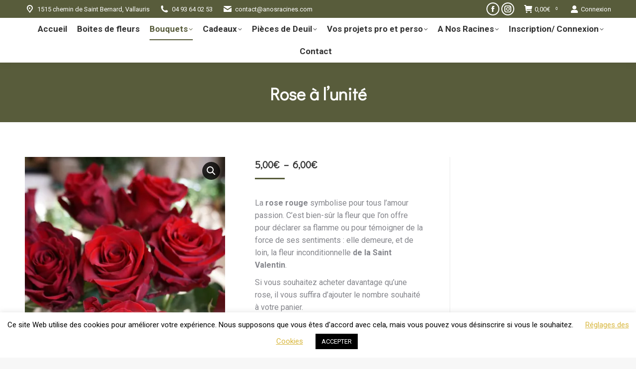

--- FILE ---
content_type: text/html; charset=UTF-8
request_url: https://anosracines.com/boutique/rose-a-lunite/
body_size: 31347
content:
<!DOCTYPE html>
<!--[if !(IE 6) | !(IE 7) | !(IE 8)  ]><!-->
<html lang="fr-FR" class="no-js">
<!--<![endif]-->
<head>
	<meta charset="UTF-8" />
				<meta name="viewport" content="width=device-width, initial-scale=1, maximum-scale=1, user-scalable=0"/>
			<meta name="theme-color" content="#585c3b"/>	<link rel="profile" href="https://gmpg.org/xfn/11" />
					<script>document.documentElement.className = document.documentElement.className + ' yes-js js_active js'</script>
			<meta name='robots' content='index, follow, max-image-preview:large, max-snippet:-1, max-video-preview:-1' />
	<style>img:is([sizes="auto" i], [sizes^="auto," i]) { contain-intrinsic-size: 3000px 1500px }</style>
	<script>window._wca = window._wca || [];</script>

	<!-- This site is optimized with the Yoast SEO plugin v26.8 - https://yoast.com/product/yoast-seo-wordpress/ -->
	<title>Rose à l&#039;unité - A Nos Racines</title>
	<link rel="canonical" href="https://anosracines.com/boutique/rose-a-lunite/" />
	<meta property="og:locale" content="fr_FR" />
	<meta property="og:type" content="article" />
	<meta property="og:title" content="Rose à l&#039;unité - A Nos Racines" />
	<meta property="og:description" content="La rose rouge symbolise pour tous l&#039;amour passion. C&#039;est bien-sûr la fleur que l&#039;on offre pour déclarer sa flamme ou pour témoigner de la force de ses sentiments : elle demeure, et de loin, la fleur inconditionnelle de la Saint Valentin.  Si vous souhaitez acheter davantage qu&#039;une rose, il vous suffira d&#039;ajouter le nombre souhaité à votre panier.  Hauteur 60cm" />
	<meta property="og:url" content="https://anosracines.com/boutique/rose-a-lunite/" />
	<meta property="og:site_name" content="A Nos Racines" />
	<meta property="article:publisher" content="https://www.facebook.com/anosracines/" />
	<meta property="article:modified_time" content="2024-02-15T15:18:25+00:00" />
	<meta property="og:image" content="https://anosracines.com/wp-content/uploads/2021/02/Roses-x6.jpg" />
	<meta property="og:image:width" content="400" />
	<meta property="og:image:height" content="600" />
	<meta property="og:image:type" content="image/jpeg" />
	<meta name="twitter:card" content="summary_large_image" />
	<script type="application/ld+json" class="yoast-schema-graph">{"@context":"https://schema.org","@graph":[{"@type":"WebPage","@id":"https://anosracines.com/boutique/rose-a-lunite/","url":"https://anosracines.com/boutique/rose-a-lunite/","name":"Rose à l'unité - A Nos Racines","isPartOf":{"@id":"https://anosracines.com/#website"},"primaryImageOfPage":{"@id":"https://anosracines.com/boutique/rose-a-lunite/#primaryimage"},"image":{"@id":"https://anosracines.com/boutique/rose-a-lunite/#primaryimage"},"thumbnailUrl":"https://anosracines.com/wp-content/uploads/2021/02/Roses-x6.jpg","datePublished":"2021-02-11T08:22:26+00:00","dateModified":"2024-02-15T15:18:25+00:00","breadcrumb":{"@id":"https://anosracines.com/boutique/rose-a-lunite/#breadcrumb"},"inLanguage":"fr-FR","potentialAction":[{"@type":"ReadAction","target":["https://anosracines.com/boutique/rose-a-lunite/"]}]},{"@type":"ImageObject","inLanguage":"fr-FR","@id":"https://anosracines.com/boutique/rose-a-lunite/#primaryimage","url":"https://anosracines.com/wp-content/uploads/2021/02/Roses-x6.jpg","contentUrl":"https://anosracines.com/wp-content/uploads/2021/02/Roses-x6.jpg","width":400,"height":600},{"@type":"BreadcrumbList","@id":"https://anosracines.com/boutique/rose-a-lunite/#breadcrumb","itemListElement":[{"@type":"ListItem","position":1,"name":"Home","item":"https://anosracines.com/"},{"@type":"ListItem","position":2,"name":"Boutique","item":"https://anosracines.com/boutique-a-nos-racines/"},{"@type":"ListItem","position":3,"name":"Rose à l&#8217;unité"}]},{"@type":"WebSite","@id":"https://anosracines.com/#website","url":"https://anosracines.com/","name":"A Nos Racines","description":"Semeurs d&#039;envies","potentialAction":[{"@type":"SearchAction","target":{"@type":"EntryPoint","urlTemplate":"https://anosracines.com/?s={search_term_string}"},"query-input":{"@type":"PropertyValueSpecification","valueRequired":true,"valueName":"search_term_string"}}],"inLanguage":"fr-FR"}]}</script>
	<!-- / Yoast SEO plugin. -->


<link rel='dns-prefetch' href='//www.googletagmanager.com' />
<link rel='dns-prefetch' href='//www.google.com' />
<link rel='dns-prefetch' href='//stats.wp.com' />
<link rel='dns-prefetch' href='//capi-automation.s3.us-east-2.amazonaws.com' />
<link rel='dns-prefetch' href='//fonts.googleapis.com' />
<link rel="alternate" type="application/rss+xml" title="A Nos Racines &raquo; Flux" href="https://anosracines.com/feed/" />
<link rel="alternate" type="application/rss+xml" title="A Nos Racines &raquo; Flux des commentaires" href="https://anosracines.com/comments/feed/" />
<script>
window._wpemojiSettings = {"baseUrl":"https:\/\/s.w.org\/images\/core\/emoji\/16.0.1\/72x72\/","ext":".png","svgUrl":"https:\/\/s.w.org\/images\/core\/emoji\/16.0.1\/svg\/","svgExt":".svg","source":{"concatemoji":"https:\/\/anosracines.com\/wp-includes\/js\/wp-emoji-release.min.js?ver=6.8.3"}};
/*! This file is auto-generated */
!function(s,n){var o,i,e;function c(e){try{var t={supportTests:e,timestamp:(new Date).valueOf()};sessionStorage.setItem(o,JSON.stringify(t))}catch(e){}}function p(e,t,n){e.clearRect(0,0,e.canvas.width,e.canvas.height),e.fillText(t,0,0);var t=new Uint32Array(e.getImageData(0,0,e.canvas.width,e.canvas.height).data),a=(e.clearRect(0,0,e.canvas.width,e.canvas.height),e.fillText(n,0,0),new Uint32Array(e.getImageData(0,0,e.canvas.width,e.canvas.height).data));return t.every(function(e,t){return e===a[t]})}function u(e,t){e.clearRect(0,0,e.canvas.width,e.canvas.height),e.fillText(t,0,0);for(var n=e.getImageData(16,16,1,1),a=0;a<n.data.length;a++)if(0!==n.data[a])return!1;return!0}function f(e,t,n,a){switch(t){case"flag":return n(e,"\ud83c\udff3\ufe0f\u200d\u26a7\ufe0f","\ud83c\udff3\ufe0f\u200b\u26a7\ufe0f")?!1:!n(e,"\ud83c\udde8\ud83c\uddf6","\ud83c\udde8\u200b\ud83c\uddf6")&&!n(e,"\ud83c\udff4\udb40\udc67\udb40\udc62\udb40\udc65\udb40\udc6e\udb40\udc67\udb40\udc7f","\ud83c\udff4\u200b\udb40\udc67\u200b\udb40\udc62\u200b\udb40\udc65\u200b\udb40\udc6e\u200b\udb40\udc67\u200b\udb40\udc7f");case"emoji":return!a(e,"\ud83e\udedf")}return!1}function g(e,t,n,a){var r="undefined"!=typeof WorkerGlobalScope&&self instanceof WorkerGlobalScope?new OffscreenCanvas(300,150):s.createElement("canvas"),o=r.getContext("2d",{willReadFrequently:!0}),i=(o.textBaseline="top",o.font="600 32px Arial",{});return e.forEach(function(e){i[e]=t(o,e,n,a)}),i}function t(e){var t=s.createElement("script");t.src=e,t.defer=!0,s.head.appendChild(t)}"undefined"!=typeof Promise&&(o="wpEmojiSettingsSupports",i=["flag","emoji"],n.supports={everything:!0,everythingExceptFlag:!0},e=new Promise(function(e){s.addEventListener("DOMContentLoaded",e,{once:!0})}),new Promise(function(t){var n=function(){try{var e=JSON.parse(sessionStorage.getItem(o));if("object"==typeof e&&"number"==typeof e.timestamp&&(new Date).valueOf()<e.timestamp+604800&&"object"==typeof e.supportTests)return e.supportTests}catch(e){}return null}();if(!n){if("undefined"!=typeof Worker&&"undefined"!=typeof OffscreenCanvas&&"undefined"!=typeof URL&&URL.createObjectURL&&"undefined"!=typeof Blob)try{var e="postMessage("+g.toString()+"("+[JSON.stringify(i),f.toString(),p.toString(),u.toString()].join(",")+"));",a=new Blob([e],{type:"text/javascript"}),r=new Worker(URL.createObjectURL(a),{name:"wpTestEmojiSupports"});return void(r.onmessage=function(e){c(n=e.data),r.terminate(),t(n)})}catch(e){}c(n=g(i,f,p,u))}t(n)}).then(function(e){for(var t in e)n.supports[t]=e[t],n.supports.everything=n.supports.everything&&n.supports[t],"flag"!==t&&(n.supports.everythingExceptFlag=n.supports.everythingExceptFlag&&n.supports[t]);n.supports.everythingExceptFlag=n.supports.everythingExceptFlag&&!n.supports.flag,n.DOMReady=!1,n.readyCallback=function(){n.DOMReady=!0}}).then(function(){return e}).then(function(){var e;n.supports.everything||(n.readyCallback(),(e=n.source||{}).concatemoji?t(e.concatemoji):e.wpemoji&&e.twemoji&&(t(e.twemoji),t(e.wpemoji)))}))}((window,document),window._wpemojiSettings);
</script>
<link rel='stylesheet' id='woo-conditional-shipping-blocks-style-css' href='https://anosracines.com/wp-content/plugins/conditional-shipping-for-woocommerce/frontend/css/woo-conditional-shipping.css?ver=3.5.0.free' media='all' />
<link rel='stylesheet' id='sbi_styles-css' href='https://anosracines.com/wp-content/plugins/instagram-feed/css/sbi-styles.min.css?ver=6.10.0' media='all' />
<style id='wp-emoji-styles-inline-css'>

	img.wp-smiley, img.emoji {
		display: inline !important;
		border: none !important;
		box-shadow: none !important;
		height: 1em !important;
		width: 1em !important;
		margin: 0 0.07em !important;
		vertical-align: -0.1em !important;
		background: none !important;
		padding: 0 !important;
	}
</style>
<style id='classic-theme-styles-inline-css'>
/*! This file is auto-generated */
.wp-block-button__link{color:#fff;background-color:#32373c;border-radius:9999px;box-shadow:none;text-decoration:none;padding:calc(.667em + 2px) calc(1.333em + 2px);font-size:1.125em}.wp-block-file__button{background:#32373c;color:#fff;text-decoration:none}
</style>
<style id='safe-svg-svg-icon-style-inline-css'>
.safe-svg-cover{text-align:center}.safe-svg-cover .safe-svg-inside{display:inline-block;max-width:100%}.safe-svg-cover svg{fill:currentColor;height:100%;max-height:100%;max-width:100%;width:100%}

</style>
<link rel='stylesheet' id='wp-call-btn-guten-blocks-style-css' href='https://anosracines.com/wp-content/plugins/wp-call-button/assets/block/build/index.css?ver=085f82fba130fc4cf3057de5e2dcc820' media='all' />
<style id='pdfemb-pdf-embedder-viewer-style-inline-css'>
.wp-block-pdfemb-pdf-embedder-viewer{max-width:none}

</style>
<link rel='stylesheet' id='mediaelement-css' href='https://anosracines.com/wp-includes/js/mediaelement/mediaelementplayer-legacy.min.css?ver=4.2.17' media='all' />
<link rel='stylesheet' id='wp-mediaelement-css' href='https://anosracines.com/wp-includes/js/mediaelement/wp-mediaelement.min.css?ver=6.8.3' media='all' />
<style id='jetpack-sharing-buttons-style-inline-css'>
.jetpack-sharing-buttons__services-list{display:flex;flex-direction:row;flex-wrap:wrap;gap:0;list-style-type:none;margin:5px;padding:0}.jetpack-sharing-buttons__services-list.has-small-icon-size{font-size:12px}.jetpack-sharing-buttons__services-list.has-normal-icon-size{font-size:16px}.jetpack-sharing-buttons__services-list.has-large-icon-size{font-size:24px}.jetpack-sharing-buttons__services-list.has-huge-icon-size{font-size:36px}@media print{.jetpack-sharing-buttons__services-list{display:none!important}}.editor-styles-wrapper .wp-block-jetpack-sharing-buttons{gap:0;padding-inline-start:0}ul.jetpack-sharing-buttons__services-list.has-background{padding:1.25em 2.375em}
</style>
<link rel='stylesheet' id='yith-wcwl-add-to-wishlist-css' href='https://anosracines.com/wp-content/plugins/yith-woocommerce-wishlist-premium/assets/css/frontend/add-to-wishlist.css?ver=4.9.0' media='all' />
<style id='yith-wcwl-add-to-wishlist-inline-css'>
 :root { --add-to-wishlist-icon-color: rgb(88,92,59); --added-to-wishlist-icon-color: rgb(88,92,59); --color-add-to-wishlist-background: #333333; --color-add-to-wishlist-text: #FFFFFF; --color-add-to-wishlist-border: #333333; --color-add-to-wishlist-background-hover: #333333; --color-add-to-wishlist-text-hover: #FFFFFF; --color-add-to-wishlist-border-hover: #333333; --rounded-corners-radius: 16px; --color-add-to-cart-background: #333333; --color-add-to-cart-text: #FFFFFF; --color-add-to-cart-border: #333333; --color-add-to-cart-background-hover: #4F4F4F; --color-add-to-cart-text-hover: #FFFFFF; --color-add-to-cart-border-hover: #4F4F4F; --add-to-cart-rounded-corners-radius: 16px; --color-button-style-1-background: #333333; --color-button-style-1-text: #FFFFFF; --color-button-style-1-border: #333333; --color-button-style-1-background-hover: #4F4F4F; --color-button-style-1-text-hover: #FFFFFF; --color-button-style-1-border-hover: #4F4F4F; --color-button-style-2-background: #333333; --color-button-style-2-text: #FFFFFF; --color-button-style-2-border: #333333; --color-button-style-2-background-hover: #4F4F4F; --color-button-style-2-text-hover: #FFFFFF; --color-button-style-2-border-hover: #4F4F4F; --color-wishlist-table-background: #ffffff; --color-wishlist-table-text: #6d6c6c; --color-wishlist-table-border: #cccccc; --color-headers-background: #F4F4F4; --color-share-button-color: #FFFFFF; --color-share-button-color-hover: #FFFFFF; --color-fb-button-background: #39599E; --color-fb-button-background-hover: #595A5A; --color-tw-button-background: #45AFE2; --color-tw-button-background-hover: #595A5A; --color-pr-button-background: #AB2E31; --color-pr-button-background-hover: #595A5A; --color-em-button-background: #FBB102; --color-em-button-background-hover: #595A5A; --color-wa-button-background: #00A901; --color-wa-button-background-hover: #595A5A; --feedback-duration: 3s; --modal-colors-overlay: #0000004d; --modal-colors-icon: #007565; --modal-colors-primary-button: #007565; --modal-colors-primary-button-hover: #007565; --modal-colors-primary-button-text: #fff; --modal-colors-primary-button-text-hover: #fff; --modal-colors-secondary-button: #e8e8e8; --modal-colors-secondary-button-hover: #d8d8d8; --modal-colors-secondary-button-text: #777; --modal-colors-secondary-button-text-hover: #777; --color-ask-an-estimate-background: #333333; --color-ask-an-estimate-text: #FFFFFF; --color-ask-an-estimate-border: #333333; --color-ask-an-estimate-background-hover: #4F4F4F; --color-ask-an-estimate-text-hover: #FFFFFF; --color-ask-an-estimate-border-hover: #4F4F4F; --ask-an-estimate-rounded-corners-radius: 16px; --tooltip-color-background: #333333e6; --tooltip-color-text: #fff } 
</style>
<link rel='stylesheet' id='jquery-selectBox-css' href='https://anosracines.com/wp-content/plugins/yith-woocommerce-wishlist-premium/assets/css/jquery.selectBox.css?ver=1.2.0' media='all' />
<link rel='stylesheet' id='yith-wcwl-font-awesome-css' href='https://anosracines.com/wp-content/plugins/yith-woocommerce-wishlist-premium/assets/css/font-awesome.css?ver=4.7.0' media='all' />
<link rel='stylesheet' id='woocommerce_prettyPhoto_css-css' href='//anosracines.com/wp-content/plugins/woocommerce/assets/css/prettyPhoto.css?ver=3.1.6' media='all' />
<link rel='stylesheet' id='yith-wcwl-main-css' href='https://anosracines.com/wp-content/plugins/yith-woocommerce-wishlist-premium/assets/css/style.css?ver=4.9.0' media='all' />
<style id='yith-wcwl-main-inline-css'>
 :root { --add-to-wishlist-icon-color: rgb(88,92,59); --added-to-wishlist-icon-color: rgb(88,92,59); --color-add-to-wishlist-background: #333333; --color-add-to-wishlist-text: #FFFFFF; --color-add-to-wishlist-border: #333333; --color-add-to-wishlist-background-hover: #333333; --color-add-to-wishlist-text-hover: #FFFFFF; --color-add-to-wishlist-border-hover: #333333; --rounded-corners-radius: 16px; --color-add-to-cart-background: #333333; --color-add-to-cart-text: #FFFFFF; --color-add-to-cart-border: #333333; --color-add-to-cart-background-hover: #4F4F4F; --color-add-to-cart-text-hover: #FFFFFF; --color-add-to-cart-border-hover: #4F4F4F; --add-to-cart-rounded-corners-radius: 16px; --color-button-style-1-background: #333333; --color-button-style-1-text: #FFFFFF; --color-button-style-1-border: #333333; --color-button-style-1-background-hover: #4F4F4F; --color-button-style-1-text-hover: #FFFFFF; --color-button-style-1-border-hover: #4F4F4F; --color-button-style-2-background: #333333; --color-button-style-2-text: #FFFFFF; --color-button-style-2-border: #333333; --color-button-style-2-background-hover: #4F4F4F; --color-button-style-2-text-hover: #FFFFFF; --color-button-style-2-border-hover: #4F4F4F; --color-wishlist-table-background: #ffffff; --color-wishlist-table-text: #6d6c6c; --color-wishlist-table-border: #cccccc; --color-headers-background: #F4F4F4; --color-share-button-color: #FFFFFF; --color-share-button-color-hover: #FFFFFF; --color-fb-button-background: #39599E; --color-fb-button-background-hover: #595A5A; --color-tw-button-background: #45AFE2; --color-tw-button-background-hover: #595A5A; --color-pr-button-background: #AB2E31; --color-pr-button-background-hover: #595A5A; --color-em-button-background: #FBB102; --color-em-button-background-hover: #595A5A; --color-wa-button-background: #00A901; --color-wa-button-background-hover: #595A5A; --feedback-duration: 3s; --modal-colors-overlay: #0000004d; --modal-colors-icon: #007565; --modal-colors-primary-button: #007565; --modal-colors-primary-button-hover: #007565; --modal-colors-primary-button-text: #fff; --modal-colors-primary-button-text-hover: #fff; --modal-colors-secondary-button: #e8e8e8; --modal-colors-secondary-button-hover: #d8d8d8; --modal-colors-secondary-button-text: #777; --modal-colors-secondary-button-text-hover: #777; --color-ask-an-estimate-background: #333333; --color-ask-an-estimate-text: #FFFFFF; --color-ask-an-estimate-border: #333333; --color-ask-an-estimate-background-hover: #4F4F4F; --color-ask-an-estimate-text-hover: #FFFFFF; --color-ask-an-estimate-border-hover: #4F4F4F; --ask-an-estimate-rounded-corners-radius: 16px; --tooltip-color-background: #333333e6; --tooltip-color-text: #fff } 
</style>
<style id='global-styles-inline-css'>
:root{--wp--preset--aspect-ratio--square: 1;--wp--preset--aspect-ratio--4-3: 4/3;--wp--preset--aspect-ratio--3-4: 3/4;--wp--preset--aspect-ratio--3-2: 3/2;--wp--preset--aspect-ratio--2-3: 2/3;--wp--preset--aspect-ratio--16-9: 16/9;--wp--preset--aspect-ratio--9-16: 9/16;--wp--preset--color--black: #000000;--wp--preset--color--cyan-bluish-gray: #abb8c3;--wp--preset--color--white: #FFF;--wp--preset--color--pale-pink: #f78da7;--wp--preset--color--vivid-red: #cf2e2e;--wp--preset--color--luminous-vivid-orange: #ff6900;--wp--preset--color--luminous-vivid-amber: #fcb900;--wp--preset--color--light-green-cyan: #7bdcb5;--wp--preset--color--vivid-green-cyan: #00d084;--wp--preset--color--pale-cyan-blue: #8ed1fc;--wp--preset--color--vivid-cyan-blue: #0693e3;--wp--preset--color--vivid-purple: #9b51e0;--wp--preset--color--accent: #585c3b;--wp--preset--color--dark-gray: #111;--wp--preset--color--light-gray: #767676;--wp--preset--gradient--vivid-cyan-blue-to-vivid-purple: linear-gradient(135deg,rgba(6,147,227,1) 0%,rgb(155,81,224) 100%);--wp--preset--gradient--light-green-cyan-to-vivid-green-cyan: linear-gradient(135deg,rgb(122,220,180) 0%,rgb(0,208,130) 100%);--wp--preset--gradient--luminous-vivid-amber-to-luminous-vivid-orange: linear-gradient(135deg,rgba(252,185,0,1) 0%,rgba(255,105,0,1) 100%);--wp--preset--gradient--luminous-vivid-orange-to-vivid-red: linear-gradient(135deg,rgba(255,105,0,1) 0%,rgb(207,46,46) 100%);--wp--preset--gradient--very-light-gray-to-cyan-bluish-gray: linear-gradient(135deg,rgb(238,238,238) 0%,rgb(169,184,195) 100%);--wp--preset--gradient--cool-to-warm-spectrum: linear-gradient(135deg,rgb(74,234,220) 0%,rgb(151,120,209) 20%,rgb(207,42,186) 40%,rgb(238,44,130) 60%,rgb(251,105,98) 80%,rgb(254,248,76) 100%);--wp--preset--gradient--blush-light-purple: linear-gradient(135deg,rgb(255,206,236) 0%,rgb(152,150,240) 100%);--wp--preset--gradient--blush-bordeaux: linear-gradient(135deg,rgb(254,205,165) 0%,rgb(254,45,45) 50%,rgb(107,0,62) 100%);--wp--preset--gradient--luminous-dusk: linear-gradient(135deg,rgb(255,203,112) 0%,rgb(199,81,192) 50%,rgb(65,88,208) 100%);--wp--preset--gradient--pale-ocean: linear-gradient(135deg,rgb(255,245,203) 0%,rgb(182,227,212) 50%,rgb(51,167,181) 100%);--wp--preset--gradient--electric-grass: linear-gradient(135deg,rgb(202,248,128) 0%,rgb(113,206,126) 100%);--wp--preset--gradient--midnight: linear-gradient(135deg,rgb(2,3,129) 0%,rgb(40,116,252) 100%);--wp--preset--font-size--small: 13px;--wp--preset--font-size--medium: 20px;--wp--preset--font-size--large: 36px;--wp--preset--font-size--x-large: 42px;--wp--preset--spacing--20: 0.44rem;--wp--preset--spacing--30: 0.67rem;--wp--preset--spacing--40: 1rem;--wp--preset--spacing--50: 1.5rem;--wp--preset--spacing--60: 2.25rem;--wp--preset--spacing--70: 3.38rem;--wp--preset--spacing--80: 5.06rem;--wp--preset--shadow--natural: 6px 6px 9px rgba(0, 0, 0, 0.2);--wp--preset--shadow--deep: 12px 12px 50px rgba(0, 0, 0, 0.4);--wp--preset--shadow--sharp: 6px 6px 0px rgba(0, 0, 0, 0.2);--wp--preset--shadow--outlined: 6px 6px 0px -3px rgba(255, 255, 255, 1), 6px 6px rgba(0, 0, 0, 1);--wp--preset--shadow--crisp: 6px 6px 0px rgba(0, 0, 0, 1);}:where(.is-layout-flex){gap: 0.5em;}:where(.is-layout-grid){gap: 0.5em;}body .is-layout-flex{display: flex;}.is-layout-flex{flex-wrap: wrap;align-items: center;}.is-layout-flex > :is(*, div){margin: 0;}body .is-layout-grid{display: grid;}.is-layout-grid > :is(*, div){margin: 0;}:where(.wp-block-columns.is-layout-flex){gap: 2em;}:where(.wp-block-columns.is-layout-grid){gap: 2em;}:where(.wp-block-post-template.is-layout-flex){gap: 1.25em;}:where(.wp-block-post-template.is-layout-grid){gap: 1.25em;}.has-black-color{color: var(--wp--preset--color--black) !important;}.has-cyan-bluish-gray-color{color: var(--wp--preset--color--cyan-bluish-gray) !important;}.has-white-color{color: var(--wp--preset--color--white) !important;}.has-pale-pink-color{color: var(--wp--preset--color--pale-pink) !important;}.has-vivid-red-color{color: var(--wp--preset--color--vivid-red) !important;}.has-luminous-vivid-orange-color{color: var(--wp--preset--color--luminous-vivid-orange) !important;}.has-luminous-vivid-amber-color{color: var(--wp--preset--color--luminous-vivid-amber) !important;}.has-light-green-cyan-color{color: var(--wp--preset--color--light-green-cyan) !important;}.has-vivid-green-cyan-color{color: var(--wp--preset--color--vivid-green-cyan) !important;}.has-pale-cyan-blue-color{color: var(--wp--preset--color--pale-cyan-blue) !important;}.has-vivid-cyan-blue-color{color: var(--wp--preset--color--vivid-cyan-blue) !important;}.has-vivid-purple-color{color: var(--wp--preset--color--vivid-purple) !important;}.has-black-background-color{background-color: var(--wp--preset--color--black) !important;}.has-cyan-bluish-gray-background-color{background-color: var(--wp--preset--color--cyan-bluish-gray) !important;}.has-white-background-color{background-color: var(--wp--preset--color--white) !important;}.has-pale-pink-background-color{background-color: var(--wp--preset--color--pale-pink) !important;}.has-vivid-red-background-color{background-color: var(--wp--preset--color--vivid-red) !important;}.has-luminous-vivid-orange-background-color{background-color: var(--wp--preset--color--luminous-vivid-orange) !important;}.has-luminous-vivid-amber-background-color{background-color: var(--wp--preset--color--luminous-vivid-amber) !important;}.has-light-green-cyan-background-color{background-color: var(--wp--preset--color--light-green-cyan) !important;}.has-vivid-green-cyan-background-color{background-color: var(--wp--preset--color--vivid-green-cyan) !important;}.has-pale-cyan-blue-background-color{background-color: var(--wp--preset--color--pale-cyan-blue) !important;}.has-vivid-cyan-blue-background-color{background-color: var(--wp--preset--color--vivid-cyan-blue) !important;}.has-vivid-purple-background-color{background-color: var(--wp--preset--color--vivid-purple) !important;}.has-black-border-color{border-color: var(--wp--preset--color--black) !important;}.has-cyan-bluish-gray-border-color{border-color: var(--wp--preset--color--cyan-bluish-gray) !important;}.has-white-border-color{border-color: var(--wp--preset--color--white) !important;}.has-pale-pink-border-color{border-color: var(--wp--preset--color--pale-pink) !important;}.has-vivid-red-border-color{border-color: var(--wp--preset--color--vivid-red) !important;}.has-luminous-vivid-orange-border-color{border-color: var(--wp--preset--color--luminous-vivid-orange) !important;}.has-luminous-vivid-amber-border-color{border-color: var(--wp--preset--color--luminous-vivid-amber) !important;}.has-light-green-cyan-border-color{border-color: var(--wp--preset--color--light-green-cyan) !important;}.has-vivid-green-cyan-border-color{border-color: var(--wp--preset--color--vivid-green-cyan) !important;}.has-pale-cyan-blue-border-color{border-color: var(--wp--preset--color--pale-cyan-blue) !important;}.has-vivid-cyan-blue-border-color{border-color: var(--wp--preset--color--vivid-cyan-blue) !important;}.has-vivid-purple-border-color{border-color: var(--wp--preset--color--vivid-purple) !important;}.has-vivid-cyan-blue-to-vivid-purple-gradient-background{background: var(--wp--preset--gradient--vivid-cyan-blue-to-vivid-purple) !important;}.has-light-green-cyan-to-vivid-green-cyan-gradient-background{background: var(--wp--preset--gradient--light-green-cyan-to-vivid-green-cyan) !important;}.has-luminous-vivid-amber-to-luminous-vivid-orange-gradient-background{background: var(--wp--preset--gradient--luminous-vivid-amber-to-luminous-vivid-orange) !important;}.has-luminous-vivid-orange-to-vivid-red-gradient-background{background: var(--wp--preset--gradient--luminous-vivid-orange-to-vivid-red) !important;}.has-very-light-gray-to-cyan-bluish-gray-gradient-background{background: var(--wp--preset--gradient--very-light-gray-to-cyan-bluish-gray) !important;}.has-cool-to-warm-spectrum-gradient-background{background: var(--wp--preset--gradient--cool-to-warm-spectrum) !important;}.has-blush-light-purple-gradient-background{background: var(--wp--preset--gradient--blush-light-purple) !important;}.has-blush-bordeaux-gradient-background{background: var(--wp--preset--gradient--blush-bordeaux) !important;}.has-luminous-dusk-gradient-background{background: var(--wp--preset--gradient--luminous-dusk) !important;}.has-pale-ocean-gradient-background{background: var(--wp--preset--gradient--pale-ocean) !important;}.has-electric-grass-gradient-background{background: var(--wp--preset--gradient--electric-grass) !important;}.has-midnight-gradient-background{background: var(--wp--preset--gradient--midnight) !important;}.has-small-font-size{font-size: var(--wp--preset--font-size--small) !important;}.has-medium-font-size{font-size: var(--wp--preset--font-size--medium) !important;}.has-large-font-size{font-size: var(--wp--preset--font-size--large) !important;}.has-x-large-font-size{font-size: var(--wp--preset--font-size--x-large) !important;}
:where(.wp-block-post-template.is-layout-flex){gap: 1.25em;}:where(.wp-block-post-template.is-layout-grid){gap: 1.25em;}
:where(.wp-block-columns.is-layout-flex){gap: 2em;}:where(.wp-block-columns.is-layout-grid){gap: 2em;}
:root :where(.wp-block-pullquote){font-size: 1.5em;line-height: 1.6;}
</style>
<link rel='stylesheet' id='contact-form-7-css' href='https://anosracines.com/wp-content/plugins/contact-form-7/includes/css/styles.css?ver=6.1.4' media='all' />
<link rel='stylesheet' id='cookie-law-info-css' href='https://anosracines.com/wp-content/plugins/cookie-law-info/legacy/public/css/cookie-law-info-public.css?ver=3.3.9.1' media='all' />
<link rel='stylesheet' id='cookie-law-info-gdpr-css' href='https://anosracines.com/wp-content/plugins/cookie-law-info/legacy/public/css/cookie-law-info-gdpr.css?ver=3.3.9.1' media='all' />
<link rel='stylesheet' id='slicewp-style-css' href='https://anosracines.com/wp-content/plugins/slicewp/assets/css/style-front-end.css?ver=1.2.3' media='all' />
<link rel='stylesheet' id='wpmenucart-css' href='https://anosracines.com/wp-content/plugins/woocommerce-menu-bar-cart/assets/css/wpmenucart-main.min.css?ver=2.14.12' media='all' />
<link rel='stylesheet' id='photoswipe-css' href='https://anosracines.com/wp-content/plugins/woocommerce/assets/css/photoswipe/photoswipe.min.css?ver=10.2.3' media='all' />
<link rel='stylesheet' id='photoswipe-default-skin-css' href='https://anosracines.com/wp-content/plugins/woocommerce/assets/css/photoswipe/default-skin/default-skin.min.css?ver=10.2.3' media='all' />
<style id='woocommerce-inline-inline-css'>
.woocommerce form .form-row .required { visibility: visible; }
</style>
<link rel='stylesheet' id='woo_conditional_shipping_css-css' href='https://anosracines.com/wp-content/plugins/conditional-shipping-for-woocommerce/includes/frontend/../../frontend/css/woo-conditional-shipping.css?ver=3.5.0.free' media='all' />
<link rel='stylesheet' id='brands-styles-css' href='https://anosracines.com/wp-content/plugins/woocommerce/assets/css/brands.css?ver=10.2.3' media='all' />
<link rel='stylesheet' id='the7-font-css' href='https://anosracines.com/wp-content/themes/dt-the7/fonts/icomoon-the7-font/icomoon-the7-font.min.css?ver=12.9.1' media='all' />
<link rel='stylesheet' id='the7-awesome-fonts-css' href='https://anosracines.com/wp-content/themes/dt-the7/fonts/FontAwesome/css/all.min.css?ver=12.9.1' media='all' />
<link rel='stylesheet' id='the7-Defaults-css' href='https://anosracines.com/wp-content/uploads/smile_fonts/Defaults/Defaults.css?ver=6.8.3' media='all' />
<link rel='stylesheet' id='dt-web-fonts-css' href='https://fonts.googleapis.com/css?family=Roboto:400,400italic,600,700%7CDidact+Gothic:400,600,700%7CRoboto+Condensed:400,600,700' media='all' />
<link rel='stylesheet' id='dt-main-css' href='https://anosracines.com/wp-content/themes/dt-the7/css/main.min.css?ver=12.9.1' media='all' />
<link rel='stylesheet' id='the7-custom-scrollbar-css' href='https://anosracines.com/wp-content/themes/dt-the7/lib/custom-scrollbar/custom-scrollbar.min.css?ver=12.9.1' media='all' />
<link rel='stylesheet' id='the7-wpbakery-css' href='https://anosracines.com/wp-content/themes/dt-the7/css/wpbakery.min.css?ver=12.9.1' media='all' />
<link rel='stylesheet' id='the7-core-css' href='https://anosracines.com/wp-content/plugins/dt-the7-core/assets/css/post-type.min.css?ver=2.7.12' media='all' />
<link rel='stylesheet' id='the7-css-vars-css' href='https://anosracines.com/wp-content/uploads/the7-css/css-vars.css?ver=913549146851' media='all' />
<link rel='stylesheet' id='dt-custom-css' href='https://anosracines.com/wp-content/uploads/the7-css/custom.css?ver=913549146851' media='all' />
<link rel='stylesheet' id='wc-dt-custom-css' href='https://anosracines.com/wp-content/uploads/the7-css/compatibility/wc-dt-custom.css?ver=913549146851' media='all' />
<link rel='stylesheet' id='dt-media-css' href='https://anosracines.com/wp-content/uploads/the7-css/media.css?ver=913549146851' media='all' />
<link rel='stylesheet' id='the7-mega-menu-css' href='https://anosracines.com/wp-content/uploads/the7-css/mega-menu.css?ver=913549146851' media='all' />
<link rel='stylesheet' id='the7-elements-albums-portfolio-css' href='https://anosracines.com/wp-content/uploads/the7-css/the7-elements-albums-portfolio.css?ver=913549146851' media='all' />
<link rel='stylesheet' id='the7-elements-css' href='https://anosracines.com/wp-content/uploads/the7-css/post-type-dynamic.css?ver=913549146851' media='all' />
<link rel='stylesheet' id='style-css' href='https://anosracines.com/wp-content/themes/dt-the7-child/style.css?ver=12.9.1' media='all' />
<script src="https://anosracines.com/wp-includes/js/jquery/jquery.min.js?ver=3.7.1" id="jquery-core-js"></script>
<script src="https://anosracines.com/wp-includes/js/jquery/jquery-migrate.min.js?ver=3.4.1" id="jquery-migrate-js"></script>
<script id="woocommerce-google-analytics-integration-gtag-js-after">
/* Google Analytics for WooCommerce (gtag.js) */
					window.dataLayer = window.dataLayer || [];
					function gtag(){dataLayer.push(arguments);}
					// Set up default consent state.
					for ( const mode of [{"analytics_storage":"denied","ad_storage":"denied","ad_user_data":"denied","ad_personalization":"denied","region":["AT","BE","BG","HR","CY","CZ","DK","EE","FI","FR","DE","GR","HU","IS","IE","IT","LV","LI","LT","LU","MT","NL","NO","PL","PT","RO","SK","SI","ES","SE","GB","CH"]}] || [] ) {
						gtag( "consent", "default", { "wait_for_update": 500, ...mode } );
					}
					gtag("js", new Date());
					gtag("set", "developer_id.dOGY3NW", true);
					gtag("config", "UA-3803138-34", {"track_404":true,"allow_google_signals":false,"logged_in":false,"linker":{"domains":[],"allow_incoming":false},"custom_map":{"dimension1":"logged_in"}});
</script>
<script id="cookie-law-info-js-extra">
var Cli_Data = {"nn_cookie_ids":[],"cookielist":[],"non_necessary_cookies":[],"ccpaEnabled":"","ccpaRegionBased":"","ccpaBarEnabled":"","strictlyEnabled":["necessary","obligatoire"],"ccpaType":"gdpr","js_blocking":"","custom_integration":"","triggerDomRefresh":"","secure_cookies":""};
var cli_cookiebar_settings = {"animate_speed_hide":"500","animate_speed_show":"500","background":"#FFF","border":"#b1a6a6c2","border_on":"","button_1_button_colour":"#000","button_1_button_hover":"#000000","button_1_link_colour":"#fff","button_1_as_button":"1","button_1_new_win":"","button_2_button_colour":"#333","button_2_button_hover":"#292929","button_2_link_colour":"#444","button_2_as_button":"","button_2_hidebar":"","button_3_button_colour":"#000","button_3_button_hover":"#000000","button_3_link_colour":"#fff","button_3_as_button":"1","button_3_new_win":"","button_4_button_colour":"#000","button_4_button_hover":"#000000","button_4_link_colour":"#d8b73e","button_4_as_button":"","button_7_button_colour":"#61a229","button_7_button_hover":"#4e8221","button_7_link_colour":"#fff","button_7_as_button":"1","button_7_new_win":"","font_family":"inherit","header_fix":"","notify_animate_hide":"1","notify_animate_show":"","notify_div_id":"#cookie-law-info-bar","notify_position_horizontal":"right","notify_position_vertical":"bottom","scroll_close":"1","scroll_close_reload":"","accept_close_reload":"","reject_close_reload":"","showagain_tab":"1","showagain_background":"#fff","showagain_border":"#000","showagain_div_id":"#cookie-law-info-again","showagain_x_position":"100px","text":"#000","show_once_yn":"1","show_once":"10000","logging_on":"","as_popup":"","popup_overlay":"1","bar_heading_text":"","cookie_bar_as":"banner","popup_showagain_position":"bottom-right","widget_position":"left"};
var log_object = {"ajax_url":"https:\/\/anosracines.com\/wp-admin\/admin-ajax.php"};
</script>
<script src="https://anosracines.com/wp-content/plugins/cookie-law-info/legacy/public/js/cookie-law-info-public.js?ver=3.3.9.1" id="cookie-law-info-js"></script>
<script src="https://anosracines.com/wp-content/plugins/recaptcha-woo/js/rcfwc.js?ver=1.0" id="rcfwc-js-js" defer data-wp-strategy="defer"></script>
<script src="https://www.google.com/recaptcha/api.js?hl=fr_FR" id="recaptcha-js" defer data-wp-strategy="defer"></script>
<script data-jetpack-boost="ignore" src="//anosracines.com/wp-content/plugins/revslider/sr6/assets/js/rbtools.min.js?ver=6.7.38" async id="tp-tools-js"></script>
<script data-jetpack-boost="ignore" src="//anosracines.com/wp-content/plugins/revslider/sr6/assets/js/rs6.min.js?ver=6.7.38" async id="revmin-js"></script>
<script src="https://anosracines.com/wp-content/plugins/woocommerce/assets/js/jquery-blockui/jquery.blockUI.min.js?ver=2.7.0-wc.10.2.3" id="jquery-blockui-js" data-wp-strategy="defer"></script>
<script id="wc-add-to-cart-js-extra">
var wc_add_to_cart_params = {"ajax_url":"\/wp-admin\/admin-ajax.php","wc_ajax_url":"\/?wc-ajax=%%endpoint%%","i18n_view_cart":"Voir le panier","cart_url":"https:\/\/anosracines.com\/cart\/","is_cart":"","cart_redirect_after_add":"no"};
</script>
<script src="https://anosracines.com/wp-content/plugins/woocommerce/assets/js/frontend/add-to-cart.min.js?ver=10.2.3" id="wc-add-to-cart-js" data-wp-strategy="defer"></script>
<script src="https://anosracines.com/wp-content/plugins/woocommerce/assets/js/zoom/jquery.zoom.min.js?ver=1.7.21-wc.10.2.3" id="zoom-js" defer data-wp-strategy="defer"></script>
<script src="https://anosracines.com/wp-content/plugins/woocommerce/assets/js/flexslider/jquery.flexslider.min.js?ver=2.7.2-wc.10.2.3" id="flexslider-js" defer data-wp-strategy="defer"></script>
<script src="https://anosracines.com/wp-content/plugins/woocommerce/assets/js/photoswipe/photoswipe.min.js?ver=4.1.1-wc.10.2.3" id="photoswipe-js" defer data-wp-strategy="defer"></script>
<script src="https://anosracines.com/wp-content/plugins/woocommerce/assets/js/photoswipe/photoswipe-ui-default.min.js?ver=4.1.1-wc.10.2.3" id="photoswipe-ui-default-js" defer data-wp-strategy="defer"></script>
<script id="wc-single-product-js-extra">
var wc_single_product_params = {"i18n_required_rating_text":"Veuillez s\u00e9lectionner une note","i18n_rating_options":["1\u00a0\u00e9toile sur 5","2\u00a0\u00e9toiles sur 5","3\u00a0\u00e9toiles sur 5","4\u00a0\u00e9toiles sur 5","5\u00a0\u00e9toiles sur 5"],"i18n_product_gallery_trigger_text":"Voir la galerie d\u2019images en plein \u00e9cran","review_rating_required":"yes","flexslider":{"rtl":false,"animation":"slide","smoothHeight":true,"directionNav":false,"controlNav":"thumbnails","slideshow":false,"animationSpeed":500,"animationLoop":false,"allowOneSlide":false},"zoom_enabled":"1","zoom_options":[],"photoswipe_enabled":"1","photoswipe_options":{"shareEl":false,"closeOnScroll":false,"history":false,"hideAnimationDuration":0,"showAnimationDuration":0},"flexslider_enabled":"1"};
</script>
<script src="https://anosracines.com/wp-content/plugins/woocommerce/assets/js/frontend/single-product.min.js?ver=10.2.3" id="wc-single-product-js" defer data-wp-strategy="defer"></script>
<script src="https://anosracines.com/wp-content/plugins/woocommerce/assets/js/js-cookie/js.cookie.min.js?ver=2.1.4-wc.10.2.3" id="js-cookie-js" defer data-wp-strategy="defer"></script>
<script id="woocommerce-js-extra">
var woocommerce_params = {"ajax_url":"\/wp-admin\/admin-ajax.php","wc_ajax_url":"\/?wc-ajax=%%endpoint%%","i18n_password_show":"Afficher le mot de passe","i18n_password_hide":"Masquer le mot de passe"};
</script>
<script src="https://anosracines.com/wp-content/plugins/woocommerce/assets/js/frontend/woocommerce.min.js?ver=10.2.3" id="woocommerce-js" defer data-wp-strategy="defer"></script>
<script id="slicewp-script-tracking-js-before">
var slicewp_ajaxurl = "https:\/\/anosracines.com\/wp-admin\/admin-ajax.php";
var slicewp = {"ajaxurl":"https:\/\/anosracines.com\/wp-admin\/admin-ajax.php","cookie_duration":10,"affiliate_credit":"last","affiliate_keyword":"partners","predefined_date_ranges":{"past_7_days":"Past 7 days","past_30_days":"Past 30 days","week_to_date":"Week to date","month_to_date":"Month to date","year_to_date":"Year to date","last_week":"Last week","last_month":"Last month","last_year":"Last year"},"settings":{"active_currency":"EUR","currency_symbol_position":"after","currency_thousands_separator":".","currency_decimal_separator":","}};
</script>
<script src="https://anosracines.com/wp-content/plugins/slicewp/assets/js/script-trk.js?ver=1.2.3" id="slicewp-script-tracking-js"></script>
<script id="woo-conditional-shipping-js-js-extra">
var conditional_shipping_settings = {"trigger_fields":[]};
</script>
<script src="https://anosracines.com/wp-content/plugins/conditional-shipping-for-woocommerce/includes/frontend/../../frontend/js/woo-conditional-shipping.js?ver=3.5.0.free" id="woo-conditional-shipping-js-js"></script>
<script src="https://anosracines.com/wp-content/plugins/js_composer/assets/js/vendors/woocommerce-add-to-cart.js?ver=8.7.2" id="vc_woocommerce-add-to-cart-js-js"></script>
<script src="https://stats.wp.com/s-202604.js" id="woocommerce-analytics-js" defer data-wp-strategy="defer"></script>
<script id="dt-above-fold-js-extra">
var dtLocal = {"themeUrl":"https:\/\/anosracines.com\/wp-content\/themes\/dt-the7","passText":"Pour voir ce contenu, entrer le mots de passe:","moreButtonText":{"loading":"Chargement ...","loadMore":"Charger la suite"},"postID":"17121","ajaxurl":"https:\/\/anosracines.com\/wp-admin\/admin-ajax.php","REST":{"baseUrl":"https:\/\/anosracines.com\/wp-json\/the7\/v1","endpoints":{"sendMail":"\/send-mail"}},"contactMessages":{"required":"One or more fields have an error. Please check and try again.","terms":"Veuillez accepter la politique de confidentialit\u00e9.","fillTheCaptchaError":"Veuillez remplir le captcha."},"captchaSiteKey":"","ajaxNonce":"938e7d12af","pageData":"","themeSettings":{"smoothScroll":"off","lazyLoading":false,"desktopHeader":{"height":90},"ToggleCaptionEnabled":"disabled","ToggleCaption":"Navigation","floatingHeader":{"showAfter":110,"showMenu":false,"height":60,"logo":{"showLogo":true,"html":"<img class=\" preload-me\" src=\"https:\/\/anosracines.com\/wp-content\/themes\/dt-the7\/images\/logo-small-dummy.png\" srcset=\"https:\/\/anosracines.com\/wp-content\/themes\/dt-the7\/images\/logo-small-dummy.png 42w, https:\/\/anosracines.com\/wp-content\/themes\/dt-the7\/images\/logo-small-dummy-hd.png 84w\" width=\"42\" height=\"42\"   sizes=\"42px\" alt=\"A Nos Racines\" \/>","url":"https:\/\/anosracines.com\/"}},"topLine":{"floatingTopLine":{"logo":{"showLogo":false,"html":""}}},"mobileHeader":{"firstSwitchPoint":992,"secondSwitchPoint":778,"firstSwitchPointHeight":60,"secondSwitchPointHeight":60,"mobileToggleCaptionEnabled":"disabled","mobileToggleCaption":"Menu"},"stickyMobileHeaderFirstSwitch":{"logo":{"html":""}},"stickyMobileHeaderSecondSwitch":{"logo":{"html":""}},"sidebar":{"switchPoint":992},"boxedWidth":"1340px"},"VCMobileScreenWidth":"768","wcCartFragmentHash":"40a84320382707539a62a22a32329629"};
var dtShare = {"shareButtonText":{"facebook":"Partager sur Facebook","twitter":"Share on X","pinterest":"\u00c9pingler le","linkedin":"Partager sur Linkedin","whatsapp":"Partager sur Whatsapp"},"overlayOpacity":"85"};
</script>
<script src="https://anosracines.com/wp-content/themes/dt-the7/js/above-the-fold.min.js?ver=12.9.1" id="dt-above-fold-js"></script>
<script src="https://anosracines.com/wp-content/themes/dt-the7/js/compatibility/woocommerce/woocommerce.min.js?ver=12.9.1" id="dt-woocommerce-js"></script>

<!-- Extrait de code de la balise Google (gtag.js) ajouté par Site Kit -->
<!-- Extrait Google Analytics ajouté par Site Kit -->
<script src="https://www.googletagmanager.com/gtag/js?id=GT-K4V45X7" id="google_gtagjs-js" async></script>
<script id="google_gtagjs-js-after">
window.dataLayer = window.dataLayer || [];function gtag(){dataLayer.push(arguments);}
gtag("set","linker",{"domains":["anosracines.com"]});
gtag("js", new Date());
gtag("set", "developer_id.dZTNiMT", true);
gtag("config", "GT-K4V45X7");
</script>
<script></script><link rel="https://api.w.org/" href="https://anosracines.com/wp-json/" /><link rel="alternate" title="JSON" type="application/json" href="https://anosracines.com/wp-json/wp/v2/product/17121" /><link rel="EditURI" type="application/rsd+xml" title="RSD" href="https://anosracines.com/xmlrpc.php?rsd" />
<meta name="generator" content="WordPress 6.8.3" />
<meta name="generator" content="WooCommerce 10.2.3" />
<link rel='shortlink' href='https://anosracines.com/?p=17121' />
<link rel="alternate" title="oEmbed (JSON)" type="application/json+oembed" href="https://anosracines.com/wp-json/oembed/1.0/embed?url=https%3A%2F%2Fanosracines.com%2Fboutique%2Frose-a-lunite%2F" />
<link rel="alternate" title="oEmbed (XML)" type="text/xml+oembed" href="https://anosracines.com/wp-json/oembed/1.0/embed?url=https%3A%2F%2Fanosracines.com%2Fboutique%2Frose-a-lunite%2F&#038;format=xml" />
<meta name="generator" content="Site Kit by Google 1.163.0" /><script>document.createElement( "picture" );if(!window.HTMLPictureElement && document.addEventListener) {window.addEventListener("DOMContentLoaded", function() {var s = document.createElement("script");s.src = "https://anosracines.com/wp-content/plugins/webp-express/js/picturefill.min.js";document.body.appendChild(s);});}</script>	<style>img#wpstats{display:none}</style>
			<noscript><style>.woocommerce-product-gallery{ opacity: 1 !important; }</style></noscript>
				<script  type="text/javascript">
				!function(f,b,e,v,n,t,s){if(f.fbq)return;n=f.fbq=function(){n.callMethod?
					n.callMethod.apply(n,arguments):n.queue.push(arguments)};if(!f._fbq)f._fbq=n;
					n.push=n;n.loaded=!0;n.version='2.0';n.queue=[];t=b.createElement(e);t.async=!0;
					t.src=v;s=b.getElementsByTagName(e)[0];s.parentNode.insertBefore(t,s)}(window,
					document,'script','https://connect.facebook.net/en_US/fbevents.js');
			</script>
			<!-- WooCommerce Facebook Integration Begin -->
			<script  type="text/javascript">

				fbq('init', '271117357580416', {}, {
    "agent": "woocommerce_6-10.2.3-3.5.15"
});

				document.addEventListener( 'DOMContentLoaded', function() {
					// Insert placeholder for events injected when a product is added to the cart through AJAX.
					document.body.insertAdjacentHTML( 'beforeend', '<div class=\"wc-facebook-pixel-event-placeholder\"></div>' );
				}, false );

			</script>
			<!-- WooCommerce Facebook Integration End -->
			<meta name="generator" content="Powered by WPBakery Page Builder - drag and drop page builder for WordPress."/>
<meta name="generator" content="Powered by Slider Revolution 6.7.38 - responsive, Mobile-Friendly Slider Plugin for WordPress with comfortable drag and drop interface." />
<link rel="icon" href="https://anosracines.com/wp-content/uploads/2020/05/racines_A-Nos-Racines-white-roots-only16.png" type="image/png" sizes="16x16"/><link rel="icon" href="https://anosracines.com/wp-content/uploads/2020/05/racines_A-Nos-Racines-white-roots-only32.png" type="image/png" sizes="32x32"/><link rel="apple-touch-icon" href="https://anosracines.com/wp-content/uploads/2020/05/racines_A-Nos-Racines-white-roots-only60.png"><link rel="apple-touch-icon" sizes="76x76" href="https://anosracines.com/wp-content/uploads/2020/05/racines_A-Nos-Racines-white-roots-only76.png"><link rel="apple-touch-icon" sizes="120x120" href="https://anosracines.com/wp-content/uploads/2020/05/racines_A-Nos-Racines-white-roots-only120.png"><link rel="apple-touch-icon" sizes="152x152" href="https://anosracines.com/wp-content/uploads/2020/05/racines_A-Nos-Racines-white-roots-only152.png"><script data-jetpack-boost="ignore">function setREVStartSize(e){
			//window.requestAnimationFrame(function() {
				window.RSIW = window.RSIW===undefined ? window.innerWidth : window.RSIW;
				window.RSIH = window.RSIH===undefined ? window.innerHeight : window.RSIH;
				try {
					var pw = document.getElementById(e.c).parentNode.offsetWidth,
						newh;
					pw = pw===0 || isNaN(pw) || (e.l=="fullwidth" || e.layout=="fullwidth") ? window.RSIW : pw;
					e.tabw = e.tabw===undefined ? 0 : parseInt(e.tabw);
					e.thumbw = e.thumbw===undefined ? 0 : parseInt(e.thumbw);
					e.tabh = e.tabh===undefined ? 0 : parseInt(e.tabh);
					e.thumbh = e.thumbh===undefined ? 0 : parseInt(e.thumbh);
					e.tabhide = e.tabhide===undefined ? 0 : parseInt(e.tabhide);
					e.thumbhide = e.thumbhide===undefined ? 0 : parseInt(e.thumbhide);
					e.mh = e.mh===undefined || e.mh=="" || e.mh==="auto" ? 0 : parseInt(e.mh,0);
					if(e.layout==="fullscreen" || e.l==="fullscreen")
						newh = Math.max(e.mh,window.RSIH);
					else{
						e.gw = Array.isArray(e.gw) ? e.gw : [e.gw];
						for (var i in e.rl) if (e.gw[i]===undefined || e.gw[i]===0) e.gw[i] = e.gw[i-1];
						e.gh = e.el===undefined || e.el==="" || (Array.isArray(e.el) && e.el.length==0)? e.gh : e.el;
						e.gh = Array.isArray(e.gh) ? e.gh : [e.gh];
						for (var i in e.rl) if (e.gh[i]===undefined || e.gh[i]===0) e.gh[i] = e.gh[i-1];
											
						var nl = new Array(e.rl.length),
							ix = 0,
							sl;
						e.tabw = e.tabhide>=pw ? 0 : e.tabw;
						e.thumbw = e.thumbhide>=pw ? 0 : e.thumbw;
						e.tabh = e.tabhide>=pw ? 0 : e.tabh;
						e.thumbh = e.thumbhide>=pw ? 0 : e.thumbh;
						for (var i in e.rl) nl[i] = e.rl[i]<window.RSIW ? 0 : e.rl[i];
						sl = nl[0];
						for (var i in nl) if (sl>nl[i] && nl[i]>0) { sl = nl[i]; ix=i;}
						var m = pw>(e.gw[ix]+e.tabw+e.thumbw) ? 1 : (pw-(e.tabw+e.thumbw)) / (e.gw[ix]);
						newh =  (e.gh[ix] * m) + (e.tabh + e.thumbh);
					}
					var el = document.getElementById(e.c);
					if (el!==null && el) el.style.height = newh+"px";
					el = document.getElementById(e.c+"_wrapper");
					if (el!==null && el) {
						el.style.height = newh+"px";
						el.style.display = "block";
					}
				} catch(e){
					console.log("Failure at Presize of Slider:" + e)
				}
			//});
		  };</script>
		<style id="wp-custom-css">
			#pi_checkout_field {
    display: flex;
    flex-direction: row;
    justify-content: flex-start;
    clear: both;
    flex-wrap: wrap;
    align-content: space-around;
    width: 100%;
}

div#pi_checkout_field p:nth-of-type(1) {
   flex-grow: 3;
	 flex-basis: 100%;
}
div#pi_checkout_field p:nth-of-type(2) {
    flex-grow: 1;
	  flex-basis: 49.3%;
}
div#pi_checkout_field p:nth-of-type(3) {
    flex-grow: 1;
	flex-basis: 49.3%;

}

.pisol_clear_button {
    height: 35px;
}		</style>
		<noscript><style> .wpb_animate_when_almost_visible { opacity: 1; }</style></noscript><!-- Facebook Pixel Code -->
<script>
  !function(f,b,e,v,n,t,s)
  {if(f.fbq)return;n=f.fbq=function(){n.callMethod?
  n.callMethod.apply(n,arguments):n.queue.push(arguments)};
  if(!f._fbq)f._fbq=n;n.push=n;n.loaded=!0;n.version='2.0';
  n.queue=[];t=b.createElement(e);t.async=!0;
  t.src=v;s=b.getElementsByTagName(e)[0];
  s.parentNode.insertBefore(t,s)}(window, document,'script',
  'https://connect.facebook.net/en_US/fbevents.js');
  fbq('init', '271117357580416');
  fbq('track', 'PageView');
</script>
<noscript><img height="1" width="1" style="display:none"
  src="https://www.facebook.com/tr?id=271117357580416&ev=PageView&noscript=1"
/></noscript>
<!-- End Facebook Pixel Code --><style id='the7-custom-inline-css' type='text/css'>
#shop-cat figure.wpb_wrapper.vc_figure img {
    border-radius: 1em/1em !important;
}

.sub-downwards.h-center .sub-nav li a .text-wrap, .sub-downwards.h-center .sub-nav>li, .sub-downwards.h-justify.h-center .sub-nav>li>a {
    -ms-flex-pack: center;
    -ms-justify-content: center;
    justify-content: left;
    text-align: left;
}
</style>
</head>
<body id="the7-body" class="wp-singular product-template-default single single-product postid-17121 wp-embed-responsive wp-theme-dt-the7 wp-child-theme-dt-the7-child theme-dt-the7 the7-core-ver-2.7.12 woocommerce woocommerce-page woocommerce-no-js no-comments dt-responsive-on right-mobile-menu-close-icon ouside-menu-close-icon mobile-hamburger-close-bg-enable mobile-hamburger-close-bg-hover-enable  fade-medium-mobile-menu-close-icon fade-medium-menu-close-icon srcset-enabled btn-flat custom-btn-color custom-btn-hover-color sticky-mobile-header top-header first-switch-logo-left first-switch-menu-right second-switch-logo-left second-switch-menu-right right-mobile-menu layzr-loading-on popup-message-style the7-ver-12.9.1 dt-fa-compatibility hide-product-title wpb-js-composer js-comp-ver-8.7.2 vc_responsive">
<!-- The7 12.9.1 -->

<div id="page" >
	<a class="skip-link screen-reader-text" href="#content">Aller au contenu</a>

<div class="masthead inline-header center widgets full-height full-width shadow-decoration shadow-mobile-header-decoration animate-position-mobile-menu-icon show-sub-menu-on-hover show-device-logo show-mobile-logo" >

	<div class="top-bar top-bar-line-hide">
	<div class="top-bar-bg" ></div>
	<div class="left-widgets mini-widgets"><span class="mini-contacts clock show-on-desktop in-menu-first-switch in-menu-second-switch"><i class="fa-fw icomoon-the7-font-the7-map-04"></i>1515 chemin de Saint Bernard, Vallauris</span><span class="mini-contacts phone show-on-desktop near-logo-first-switch in-menu-second-switch"><i class="fa-fw the7-mw-icon-phone-bold"></i>04 93 64 02 53</span><a href="mailto:contact@anosracines.com" class="mini-contacts email show-on-desktop in-menu-first-switch in-menu-second-switch"><i class="fa-fw the7-mw-icon-mail-bold"></i>contact@anosracines.com</a></div><div class="right-widgets mini-widgets"><div class="soc-ico show-on-desktop in-menu-first-switch in-menu-second-switch disabled-bg custom-border border-on hover-accent-bg hover-disabled-border  hover-border-off"><a title="Facebook page opens in new window" href="https://www.facebook.com/anosracines" target="_blank" class="facebook"><span class="soc-font-icon"></span><span class="screen-reader-text">Facebook page opens in new window</span></a><a title="Instagram page opens in new window" href="https://www.instagram.com/anosracines/?hl=fr" target="_blank" class="instagram"><span class="soc-font-icon"></span><span class="screen-reader-text">Instagram page opens in new window</span></a></div><div class="show-on-desktop near-logo-first-switch near-logo-second-switch">
<div class="wc-shopping-cart shopping-cart round-counter-style show-sub-cart" data-cart-hash="40a84320382707539a62a22a32329629">

	<a class="wc-ico-cart round-counter-style show-sub-cart" href="https://anosracines.com/cart/"><i class="the7-mw-icon-cart-bold"></i><span class="woocommerce-Price-amount amount"><bdi>0,00<span class="woocommerce-Price-currencySymbol">&euro;</span></bdi></span><span class="counter custom-bg">0</span></a>

	<div class="shopping-cart-wrap">
		<div class="shopping-cart-inner">
			
						<p class="buttons top-position">
				<a href="https://anosracines.com/cart/" class="button view-cart">Voir le panier</a><a href="https://anosracines.com/paiement/" class="button checkout">Commande</a>			</p>

						<ul class="cart_list product_list_widget empty">
				<li>Pas de produit dans le panier.</li>			</ul>
			<div class="shopping-cart-bottom" style="display: none">
				<p class="total">
					<strong>Sous-total:</strong> <span class="woocommerce-Price-amount amount"><bdi>0,00<span class="woocommerce-Price-currencySymbol">&euro;</span></bdi></span>				</p>
				<p class="buttons">
					<a href="https://anosracines.com/cart/" class="button view-cart">Voir le panier</a><a href="https://anosracines.com/paiement/" class="button checkout">Commande</a>				</p>
			</div>
					</div>
	</div>

</div>
</div><div class="mini-login show-on-desktop near-logo-first-switch in-menu-second-switch"><a href="https://anosracines.com/mon-compte/" class="submit"><i class="the7-mw-icon-login-bold"></i>Connexion</a></div></div></div>

	<header class="header-bar" role="banner">

		<div class="branding">
	<div id="site-title" class="assistive-text">A Nos Racines</div>
	<div id="site-description" class="assistive-text">Semeurs d&#039;envies</div>
	</div>

		<ul id="primary-menu" class="main-nav underline-decoration upwards-line level-arrows-on outside-item-double-margin"><li class="menu-item menu-item-type-post_type menu-item-object-page menu-item-home menu-item-19216 first depth-0"><a href='https://anosracines.com/' data-level='1'><span class="menu-item-text"><span class="menu-text">Accueil</span></span></a></li> <li class="menu-item menu-item-type-post_type menu-item-object-page menu-item-19995 depth-0"><a href='https://anosracines.com/les-classiques-de-a-nos-racines/' data-level='1'><span class="menu-item-text"><span class="menu-text">Boites de fleurs</span></span></a></li> <li class="menu-item menu-item-type-custom menu-item-object-custom menu-item-has-children menu-item-19741 has-children depth-0"><a href='#' class='not-clickable-item' data-level='1' aria-haspopup='true' aria-expanded='false'><span class="menu-item-text"><span class="menu-text">Bouquets</span></span></a><ul class="sub-nav hover-style-bg" role="group"><li class="menu-item menu-item-type-post_type menu-item-object-product menu-item-19746 first depth-1"><a href='https://anosracines.com/boutique/bouquet-du-semeur/' data-level='2'><span class="menu-item-text"><span class="menu-text">Le bouquet du semeur</span></span></a></li> <li class="menu-item menu-item-type-post_type menu-item-object-product menu-item-20488 depth-1"><a href='https://anosracines.com/boutique/abonnement-bouquet-semeur/' data-level='2'><span class="menu-item-text"><span class="menu-text">L’ abonnement « Bouquet du Semeur »</span></span></a></li> <li class="menu-item menu-item-type-taxonomy menu-item-object-product_cat current-product-ancestor current-menu-parent current-product-parent menu-item-19742 act depth-1"><a href='https://anosracines.com/categorie-produit/limportant-cest-la-rose/' data-level='2'><span class="menu-item-text"><span class="menu-text">L&rsquo;important c&rsquo;est la Rose..</span></span></a></li> <li class="menu-item menu-item-type-taxonomy menu-item-object-product_cat menu-item-19743 depth-1"><a href='https://anosracines.com/categorie-produit/la-collection-printemps/lelegance-au-jardin/' data-level='2'><span class="menu-item-text"><span class="menu-text">L&rsquo;élégance au jardin</span></span></a></li> <li class="menu-item menu-item-type-taxonomy menu-item-object-product_cat menu-item-19744 depth-1"><a href='https://anosracines.com/categorie-produit/la-collection-printemps/la-vie-en-rose/' data-level='2'><span class="menu-item-text"><span class="menu-text">La vie en rose</span></span></a></li> </ul></li> <li class="menu-item menu-item-type-custom menu-item-object-custom menu-item-has-children menu-item-19447 has-children depth-0"><a href='#' class='not-clickable-item' data-level='1' aria-haspopup='true' aria-expanded='false'><span class="menu-item-text"><span class="menu-text">Cadeaux</span></span></a><ul class="sub-nav hover-style-bg" role="group"><li class="menu-item menu-item-type-taxonomy menu-item-object-product_cat menu-item-19446 first depth-1"><a href='https://anosracines.com/categorie-produit/les-arbres-diffuseurs/' data-level='2'><span class="menu-item-text"><span class="menu-text">Les arbres diffuseurs</span></span></a></li> <li class="menu-item menu-item-type-taxonomy menu-item-object-product_cat menu-item-19444 depth-1"><a href='https://anosracines.com/categorie-produit/les-flowers-cube/' data-level='2'><span class="menu-item-text"><span class="menu-text">Les flowers cube</span></span></a></li> <li class="menu-item menu-item-type-taxonomy menu-item-object-product_cat menu-item-19445 depth-1"><a href='https://anosracines.com/categorie-produit/les-flowers-cube-platinum/' data-level='2'><span class="menu-item-text"><span class="menu-text">Les flowers cube platinum</span></span></a></li> </ul></li> <li class="menu-item menu-item-type-post_type menu-item-object-page menu-item-has-children menu-item-15782 has-children depth-0"><a href='https://anosracines.com/vallauris-cannes-nice-antibes-mandelieu-cagnes-sur-mer-valbonne-deuil/' class='not-clickable-item' data-level='1' aria-haspopup='true' aria-expanded='false'><span class="menu-item-text"><span class="menu-text">Pièces de Deuil</span></span></a><ul class="sub-nav hover-style-bg" role="group"><li class="menu-item menu-item-type-taxonomy menu-item-object-product_cat menu-item-16115 first depth-1"><a href='https://anosracines.com/categorie-produit/pieces-de-deuil-livraison-deuil-funeraire-fleurs-message-bouquet-cannes-vallauris-nice-mandelieu-valbonne-antibes-cagnes-sur-mer/' data-level='2'><span class="menu-item-text"><span class="menu-text">Notre catalogue pièces de deuil</span></span></a></li> <li class="menu-item menu-item-type-post_type menu-item-object-page menu-item-14618 depth-1"><a href='https://anosracines.com/derniers-adieux/' data-level='2'><span class="menu-item-text"><span class="menu-text">Nos réalisations</span></span></a></li> </ul></li> <li class="menu-item menu-item-type-custom menu-item-object-custom menu-item-has-children menu-item-15070 has-children depth-0"><a href='#' class='not-clickable-item' data-level='1' aria-haspopup='true' aria-expanded='false'><span class="menu-item-text"><span class="menu-text">Vos projets pro et perso</span></span></a><ul class="sub-nav hover-style-bg" role="group"><li class="menu-item menu-item-type-post_type menu-item-object-page menu-item-14750 first depth-1"><a href='https://anosracines.com/mariages/' class=' mega-menu-img mega-menu-img-left' data-level='2'><span class="menu-item-text"><span class="menu-text">Mariages</span></span></a></li> <li class="menu-item menu-item-type-post_type menu-item-object-page menu-item-14776 depth-1"><a href='https://anosracines.com/evenements/' class=' mega-menu-img mega-menu-img-left' data-level='2'><span class="menu-item-text"><span class="menu-text">Évènements</span></span></a></li> <li class="menu-item menu-item-type-post_type menu-item-object-page menu-item-19206 depth-1"><a href='https://anosracines.com/bateaux/' data-level='2'><span class="menu-item-text"><span class="menu-text">Bâteaux</span></span></a></li> <li class="menu-item menu-item-type-post_type menu-item-object-page menu-item-14810 depth-1"><a href='https://anosracines.com/noel/' class=' mega-menu-img mega-menu-img-left' data-level='2'><span class="menu-item-text"><span class="menu-text">Noël</span></span></a></li> <li class="menu-item menu-item-type-post_type menu-item-object-page menu-item-15821 depth-1"><a href='https://anosracines.com/ils-parlent-de-nous/' class=' mega-menu-img mega-menu-img-left' data-level='2'><span class="menu-item-text"><span class="menu-text">Ils parlent de nous</span></span></a></li> </ul></li> <li class="menu-item menu-item-type-custom menu-item-object-custom menu-item-has-children menu-item-14748 has-children depth-0"><a href='#' class='not-clickable-item' data-level='1' aria-haspopup='true' aria-expanded='false'><span class="menu-item-text"><span class="menu-text">A Nos Racines</span></span></a><ul class="sub-nav hover-style-bg" role="group"><li class="menu-item menu-item-type-post_type menu-item-object-page menu-item-14380 first depth-1"><a href='https://anosracines.com/notre-metier/' class=' mega-menu-img mega-menu-img-left' data-level='2'><span class="menu-item-text"><span class="menu-text">Notre métier</span></span></a></li> <li class="menu-item menu-item-type-post_type menu-item-object-page menu-item-14753 depth-1"><a href='https://anosracines.com/la-serre/' class=' mega-menu-img mega-menu-img-left' data-level='2'><span class="menu-item-text"><span class="menu-text">La serre</span></span></a></li> </ul></li> <li class="menu-item menu-item-type-post_type menu-item-object-page menu-item-has-children menu-item-14803 has-children depth-0"><a href='https://anosracines.com/mon-compte/' class='not-clickable-item' data-level='1' aria-haspopup='true' aria-expanded='false'><span class="menu-item-text"><span class="menu-text">Inscription/ Connexion</span></span></a><ul class="sub-nav hover-style-bg" role="group"><li class="menu-item menu-item-type-custom menu-item-object-custom menu-item-16083 first depth-1"><a href='https://anosracines.com/mon-compte/edit-account/' data-level='2'><span class="menu-item-text"><span class="menu-text">Détails du compte</span></span></a></li> <li class="menu-item menu-item-type-post_type menu-item-object-page menu-item-20753 depth-1"><a href='https://anosracines.com/listedesouhaits/' data-level='2'><span class="menu-item-text"><span class="menu-text">Liste de souhaits</span></span></a></li> <li class="menu-item menu-item-type-custom menu-item-object-custom menu-item-16079 depth-1"><a href='https://anosracines.com/mon-compte/orders/' data-level='2'><span class="menu-item-text"><span class="menu-text">Commandes</span></span></a></li> <li class="menu-item menu-item-type-custom menu-item-object-custom menu-item-16081 depth-1"><a href='https://anosracines.com/mon-compte/edit-address/' data-level='2'><span class="menu-item-text"><span class="menu-text">Adresses</span></span></a></li> <li class="menu-item menu-item-type-custom menu-item-object-custom menu-item-16082 depth-1"><a href='https://anosracines.com/mon-compte/payment-methods/' data-level='2'><span class="menu-item-text"><span class="menu-text">Moyens de paiement</span></span></a></li> <li class="menu-item menu-item-type-custom menu-item-object-custom menu-item-16085 depth-1"><a href='https://anosracines.com/mon-compte/lost-password/' data-level='2'><span class="menu-item-text"><span class="menu-text">Mot de passe perdu</span></span></a></li> </ul></li> <li class="menu-item menu-item-type-post_type menu-item-object-page menu-item-19068 last depth-0"><a href='https://anosracines.com/contactez-nous/' data-level='1'><span class="menu-item-text"><span class="menu-text">Contact</span></span></a></li> </ul>
		
	</header>

</div>
<div role="navigation" aria-label="Main Menu" class="dt-mobile-header mobile-menu-show-divider">
	<div class="dt-close-mobile-menu-icon" aria-label="Close" role="button" tabindex="0"><div class="close-line-wrap"><span class="close-line"></span><span class="close-line"></span><span class="close-line"></span></div></div>	<ul id="mobile-menu" class="mobile-main-nav">
		<li class="menu-item menu-item-type-post_type menu-item-object-page menu-item-home menu-item-19216 first depth-0"><a href='https://anosracines.com/' data-level='1'><span class="menu-item-text"><span class="menu-text">Accueil</span></span></a></li> <li class="menu-item menu-item-type-post_type menu-item-object-page menu-item-19995 depth-0"><a href='https://anosracines.com/les-classiques-de-a-nos-racines/' data-level='1'><span class="menu-item-text"><span class="menu-text">Boites de fleurs</span></span></a></li> <li class="menu-item menu-item-type-custom menu-item-object-custom menu-item-has-children menu-item-19741 has-children depth-0"><a href='#' class='not-clickable-item' data-level='1' aria-haspopup='true' aria-expanded='false'><span class="menu-item-text"><span class="menu-text">Bouquets</span></span></a><ul class="sub-nav hover-style-bg" role="group"><li class="menu-item menu-item-type-post_type menu-item-object-product menu-item-19746 first depth-1"><a href='https://anosracines.com/boutique/bouquet-du-semeur/' data-level='2'><span class="menu-item-text"><span class="menu-text">Le bouquet du semeur</span></span></a></li> <li class="menu-item menu-item-type-post_type menu-item-object-product menu-item-20488 depth-1"><a href='https://anosracines.com/boutique/abonnement-bouquet-semeur/' data-level='2'><span class="menu-item-text"><span class="menu-text">L’ abonnement « Bouquet du Semeur »</span></span></a></li> <li class="menu-item menu-item-type-taxonomy menu-item-object-product_cat current-product-ancestor current-menu-parent current-product-parent menu-item-19742 act depth-1"><a href='https://anosracines.com/categorie-produit/limportant-cest-la-rose/' data-level='2'><span class="menu-item-text"><span class="menu-text">L&rsquo;important c&rsquo;est la Rose..</span></span></a></li> <li class="menu-item menu-item-type-taxonomy menu-item-object-product_cat menu-item-19743 depth-1"><a href='https://anosracines.com/categorie-produit/la-collection-printemps/lelegance-au-jardin/' data-level='2'><span class="menu-item-text"><span class="menu-text">L&rsquo;élégance au jardin</span></span></a></li> <li class="menu-item menu-item-type-taxonomy menu-item-object-product_cat menu-item-19744 depth-1"><a href='https://anosracines.com/categorie-produit/la-collection-printemps/la-vie-en-rose/' data-level='2'><span class="menu-item-text"><span class="menu-text">La vie en rose</span></span></a></li> </ul></li> <li class="menu-item menu-item-type-custom menu-item-object-custom menu-item-has-children menu-item-19447 has-children depth-0"><a href='#' class='not-clickable-item' data-level='1' aria-haspopup='true' aria-expanded='false'><span class="menu-item-text"><span class="menu-text">Cadeaux</span></span></a><ul class="sub-nav hover-style-bg" role="group"><li class="menu-item menu-item-type-taxonomy menu-item-object-product_cat menu-item-19446 first depth-1"><a href='https://anosracines.com/categorie-produit/les-arbres-diffuseurs/' data-level='2'><span class="menu-item-text"><span class="menu-text">Les arbres diffuseurs</span></span></a></li> <li class="menu-item menu-item-type-taxonomy menu-item-object-product_cat menu-item-19444 depth-1"><a href='https://anosracines.com/categorie-produit/les-flowers-cube/' data-level='2'><span class="menu-item-text"><span class="menu-text">Les flowers cube</span></span></a></li> <li class="menu-item menu-item-type-taxonomy menu-item-object-product_cat menu-item-19445 depth-1"><a href='https://anosracines.com/categorie-produit/les-flowers-cube-platinum/' data-level='2'><span class="menu-item-text"><span class="menu-text">Les flowers cube platinum</span></span></a></li> </ul></li> <li class="menu-item menu-item-type-post_type menu-item-object-page menu-item-has-children menu-item-15782 has-children depth-0"><a href='https://anosracines.com/vallauris-cannes-nice-antibes-mandelieu-cagnes-sur-mer-valbonne-deuil/' class='not-clickable-item' data-level='1' aria-haspopup='true' aria-expanded='false'><span class="menu-item-text"><span class="menu-text">Pièces de Deuil</span></span></a><ul class="sub-nav hover-style-bg" role="group"><li class="menu-item menu-item-type-taxonomy menu-item-object-product_cat menu-item-16115 first depth-1"><a href='https://anosracines.com/categorie-produit/pieces-de-deuil-livraison-deuil-funeraire-fleurs-message-bouquet-cannes-vallauris-nice-mandelieu-valbonne-antibes-cagnes-sur-mer/' data-level='2'><span class="menu-item-text"><span class="menu-text">Notre catalogue pièces de deuil</span></span></a></li> <li class="menu-item menu-item-type-post_type menu-item-object-page menu-item-14618 depth-1"><a href='https://anosracines.com/derniers-adieux/' data-level='2'><span class="menu-item-text"><span class="menu-text">Nos réalisations</span></span></a></li> </ul></li> <li class="menu-item menu-item-type-custom menu-item-object-custom menu-item-has-children menu-item-15070 has-children depth-0"><a href='#' class='not-clickable-item' data-level='1' aria-haspopup='true' aria-expanded='false'><span class="menu-item-text"><span class="menu-text">Vos projets pro et perso</span></span></a><ul class="sub-nav hover-style-bg" role="group"><li class="menu-item menu-item-type-post_type menu-item-object-page menu-item-14750 first depth-1"><a href='https://anosracines.com/mariages/' class=' mega-menu-img mega-menu-img-left' data-level='2'><span class="menu-item-text"><span class="menu-text">Mariages</span></span></a></li> <li class="menu-item menu-item-type-post_type menu-item-object-page menu-item-14776 depth-1"><a href='https://anosracines.com/evenements/' class=' mega-menu-img mega-menu-img-left' data-level='2'><span class="menu-item-text"><span class="menu-text">Évènements</span></span></a></li> <li class="menu-item menu-item-type-post_type menu-item-object-page menu-item-19206 depth-1"><a href='https://anosracines.com/bateaux/' data-level='2'><span class="menu-item-text"><span class="menu-text">Bâteaux</span></span></a></li> <li class="menu-item menu-item-type-post_type menu-item-object-page menu-item-14810 depth-1"><a href='https://anosracines.com/noel/' class=' mega-menu-img mega-menu-img-left' data-level='2'><span class="menu-item-text"><span class="menu-text">Noël</span></span></a></li> <li class="menu-item menu-item-type-post_type menu-item-object-page menu-item-15821 depth-1"><a href='https://anosracines.com/ils-parlent-de-nous/' class=' mega-menu-img mega-menu-img-left' data-level='2'><span class="menu-item-text"><span class="menu-text">Ils parlent de nous</span></span></a></li> </ul></li> <li class="menu-item menu-item-type-custom menu-item-object-custom menu-item-has-children menu-item-14748 has-children depth-0"><a href='#' class='not-clickable-item' data-level='1' aria-haspopup='true' aria-expanded='false'><span class="menu-item-text"><span class="menu-text">A Nos Racines</span></span></a><ul class="sub-nav hover-style-bg" role="group"><li class="menu-item menu-item-type-post_type menu-item-object-page menu-item-14380 first depth-1"><a href='https://anosracines.com/notre-metier/' class=' mega-menu-img mega-menu-img-left' data-level='2'><span class="menu-item-text"><span class="menu-text">Notre métier</span></span></a></li> <li class="menu-item menu-item-type-post_type menu-item-object-page menu-item-14753 depth-1"><a href='https://anosracines.com/la-serre/' class=' mega-menu-img mega-menu-img-left' data-level='2'><span class="menu-item-text"><span class="menu-text">La serre</span></span></a></li> </ul></li> <li class="menu-item menu-item-type-post_type menu-item-object-page menu-item-has-children menu-item-14803 has-children depth-0"><a href='https://anosracines.com/mon-compte/' class='not-clickable-item' data-level='1' aria-haspopup='true' aria-expanded='false'><span class="menu-item-text"><span class="menu-text">Inscription/ Connexion</span></span></a><ul class="sub-nav hover-style-bg" role="group"><li class="menu-item menu-item-type-custom menu-item-object-custom menu-item-16083 first depth-1"><a href='https://anosracines.com/mon-compte/edit-account/' data-level='2'><span class="menu-item-text"><span class="menu-text">Détails du compte</span></span></a></li> <li class="menu-item menu-item-type-post_type menu-item-object-page menu-item-20753 depth-1"><a href='https://anosracines.com/listedesouhaits/' data-level='2'><span class="menu-item-text"><span class="menu-text">Liste de souhaits</span></span></a></li> <li class="menu-item menu-item-type-custom menu-item-object-custom menu-item-16079 depth-1"><a href='https://anosracines.com/mon-compte/orders/' data-level='2'><span class="menu-item-text"><span class="menu-text">Commandes</span></span></a></li> <li class="menu-item menu-item-type-custom menu-item-object-custom menu-item-16081 depth-1"><a href='https://anosracines.com/mon-compte/edit-address/' data-level='2'><span class="menu-item-text"><span class="menu-text">Adresses</span></span></a></li> <li class="menu-item menu-item-type-custom menu-item-object-custom menu-item-16082 depth-1"><a href='https://anosracines.com/mon-compte/payment-methods/' data-level='2'><span class="menu-item-text"><span class="menu-text">Moyens de paiement</span></span></a></li> <li class="menu-item menu-item-type-custom menu-item-object-custom menu-item-16085 depth-1"><a href='https://anosracines.com/mon-compte/lost-password/' data-level='2'><span class="menu-item-text"><span class="menu-text">Mot de passe perdu</span></span></a></li> </ul></li> <li class="menu-item menu-item-type-post_type menu-item-object-page menu-item-19068 last depth-0"><a href='https://anosracines.com/contactez-nous/' data-level='1'><span class="menu-item-text"><span class="menu-text">Contact</span></span></a></li> 	</ul>
	<div class='mobile-mini-widgets-in-menu'></div>
</div>

		<div class="page-title title-center solid-bg breadcrumbs-off breadcrumbs-mobile-off page-title-responsive-enabled">
			<div class="wf-wrap">

				<div class="page-title-head hgroup"><h2 class="entry-title">Rose à l&rsquo;unité</h2></div>			</div>
		</div>

		

<div id="main" class="sidebar-right sidebar-divider-vertical">

	
	<div class="main-gradient"></div>
	<div class="wf-wrap">
	<div class="wf-container-main">

	

			<!-- Content -->
		<div id="content" class="content" role="main">
	
					
			<div class="woocommerce-notices-wrapper"></div><div id="product-17121" class="description-off product type-product post-17121 status-publish first instock product_cat-idee-cadeau-saint-valentin product_cat-limportant-cest-la-rose has-post-thumbnail taxable shipping-taxable purchasable product-type-variable">

	<div class="woocommerce-product-gallery woocommerce-product-gallery--with-images woocommerce-product-gallery--columns-4 images" data-columns="4" style="opacity: 0; transition: opacity .25s ease-in-out;">
	<div class="woocommerce-product-gallery__wrapper">
		<div data-thumb="https://anosracines.com/wp-content/uploads/2021/02/Roses-x6-200x200.jpg" data-thumb-alt="Rose à l&#039;unité" data-thumb-srcset=""  data-thumb-sizes="(max-width: 200px) 100vw, 200px" class="woocommerce-product-gallery__image"><a href="https://anosracines.com/wp-content/uploads/2021/02/Roses-x6.jpg"><picture><source srcset="https://anosracines.com/wp-content/webp-express/webp-images/uploads/2021/02/Roses-x6.jpg.webp 400w, https://anosracines.com/wp-content/webp-express/webp-images/uploads/2021/02/Roses-x6-300x450.jpg.webp 300w" data-srcset="https://anosracines.com/wp-content/webp-express/webp-images/uploads/2021/02/Roses-x6.jpg.webp" sizes="(max-width: 400px) 100vw, 400px" type="image/webp"><img width="400" height="600" src="https://anosracines.com/wp-content/uploads/2021/02/Roses-x6.jpg" class="wp-post-image webpexpress-processed" alt="Rose à l'unité" data-caption="" data-src="https://anosracines.com/wp-content/uploads/2021/02/Roses-x6.jpg" data-large_image="https://anosracines.com/wp-content/uploads/2021/02/Roses-x6.jpg" data-large_image_width="400" data-large_image_height="600" decoding="async" fetchpriority="high" srcset="https://anosracines.com/wp-content/uploads/2021/02/Roses-x6.jpg 400w, https://anosracines.com/wp-content/uploads/2021/02/Roses-x6-300x450.jpg 300w" sizes="(max-width: 400px) 100vw, 400px"></picture></a></div><div data-thumb="https://anosracines.com/wp-content/uploads/2021/02/Roses-blanches-200x200.jpg" data-thumb-alt="Rose à l&#039;unité – Image 2" data-thumb-srcset=""  data-thumb-sizes="(max-width: 200px) 100vw, 200px" class="woocommerce-product-gallery__image"><a href="https://anosracines.com/wp-content/uploads/2021/02/Roses-blanches.jpg"><picture><source srcset="https://anosracines.com/wp-content/webp-express/webp-images/uploads/2021/02/Roses-blanches.jpg.webp 400w, https://anosracines.com/wp-content/webp-express/webp-images/uploads/2021/02/Roses-blanches-300x450.jpg.webp 300w" data-srcset="https://anosracines.com/wp-content/webp-express/webp-images/uploads/2021/02/Roses-blanches.jpg.webp" sizes="(max-width: 400px) 100vw, 400px" type="image/webp"><img width="400" height="600" src="https://anosracines.com/wp-content/uploads/2021/02/Roses-blanches.jpg" class=" webpexpress-processed" alt="Rose à l'unité – Image 2" data-caption="" data-src="https://anosracines.com/wp-content/uploads/2021/02/Roses-blanches.jpg" data-large_image="https://anosracines.com/wp-content/uploads/2021/02/Roses-blanches.jpg" data-large_image_width="400" data-large_image_height="600" decoding="async" srcset="https://anosracines.com/wp-content/uploads/2021/02/Roses-blanches.jpg 400w, https://anosracines.com/wp-content/uploads/2021/02/Roses-blanches-300x450.jpg 300w" sizes="(max-width: 400px) 100vw, 400px"></picture></a></div><div data-thumb="https://anosracines.com/wp-content/uploads/2021/02/Roses-Paloma-200x200.jpg" data-thumb-alt="Rose à l&#039;unité – Image 3" data-thumb-srcset=""  data-thumb-sizes="(max-width: 200px) 100vw, 200px" class="woocommerce-product-gallery__image"><a href="https://anosracines.com/wp-content/uploads/2021/02/Roses-Paloma.jpg"><picture><source srcset="https://anosracines.com/wp-content/webp-express/webp-images/uploads/2021/02/Roses-Paloma.jpg.webp 400w, https://anosracines.com/wp-content/webp-express/webp-images/uploads/2021/02/Roses-Paloma-300x450.jpg.webp 300w" data-srcset="https://anosracines.com/wp-content/webp-express/webp-images/uploads/2021/02/Roses-Paloma.jpg.webp" sizes="(max-width: 400px) 100vw, 400px" type="image/webp"><img width="400" height="600" src="https://anosracines.com/wp-content/uploads/2021/02/Roses-Paloma.jpg" class=" webpexpress-processed" alt="Rose à l'unité – Image 3" data-caption="" data-src="https://anosracines.com/wp-content/uploads/2021/02/Roses-Paloma.jpg" data-large_image="https://anosracines.com/wp-content/uploads/2021/02/Roses-Paloma.jpg" data-large_image_width="400" data-large_image_height="600" decoding="async" srcset="https://anosracines.com/wp-content/uploads/2021/02/Roses-Paloma.jpg 400w, https://anosracines.com/wp-content/uploads/2021/02/Roses-Paloma-300x450.jpg 300w" sizes="(max-width: 400px) 100vw, 400px"></picture></a></div>	</div>
</div>

	<div class="summary entry-summary">
		<h1 class="product_title entry-title">Rose à l&rsquo;unité</h1>
<p class="price"><span class="woocommerce-Price-amount amount" aria-hidden="true"><bdi>5,00<span class="woocommerce-Price-currencySymbol">&euro;</span></bdi></span> <span aria-hidden="true"> – </span> <span class="woocommerce-Price-amount amount" aria-hidden="true"><bdi>6,00<span class="woocommerce-Price-currencySymbol">&euro;</span></bdi></span><span class="screen-reader-text">Plage de prix : 5,00&euro; à 6,00&euro;</span></p>
<div class="woocommerce-product-details__short-description">
	<p>La <b>rose rouge</b> symbolise pour tous l&rsquo;amour passion. C&rsquo;est bien-sûr la fleur que l&rsquo;on offre pour déclarer sa flamme ou pour témoigner de la force de ses sentiments : elle demeure, et de loin, la fleur inconditionnelle <b>de la Saint Valentin</b>.</p>
<p>Si vous souhaitez acheter davantage qu&rsquo;une rose, il vous suffira d&rsquo;ajouter le nombre souhaité à votre panier.</p>
<p>Hauteur 60cm</p>
</div>

<form class="variations_form cart" action="https://anosracines.com/boutique/rose-a-lunite/" method="post" enctype='multipart/form-data' data-product_id="17121" data-product_variations="[{&quot;attributes&quot;:{&quot;attribute_couleur&quot;:&quot;Rose&quot;},&quot;availability_html&quot;:&quot;&quot;,&quot;backorders_allowed&quot;:false,&quot;dimensions&quot;:{&quot;length&quot;:&quot;&quot;,&quot;width&quot;:&quot;&quot;,&quot;height&quot;:&quot;&quot;},&quot;dimensions_html&quot;:&quot;ND&quot;,&quot;display_price&quot;:5,&quot;display_regular_price&quot;:5,&quot;image&quot;:{&quot;title&quot;:&quot;Roses x6&quot;,&quot;caption&quot;:&quot;&quot;,&quot;url&quot;:&quot;https:\/\/anosracines.com\/wp-content\/uploads\/2021\/02\/Roses-x6.jpg&quot;,&quot;alt&quot;:&quot;Roses x6&quot;,&quot;src&quot;:&quot;https:\/\/anosracines.com\/wp-content\/uploads\/2021\/02\/Roses-x6.jpg&quot;,&quot;srcset&quot;:&quot;https:\/\/anosracines.com\/wp-content\/uploads\/2021\/02\/Roses-x6.jpg 400w, https:\/\/anosracines.com\/wp-content\/uploads\/2021\/02\/Roses-x6-300x450.jpg 300w&quot;,&quot;sizes&quot;:&quot;(max-width: 400px) 100vw, 400px&quot;,&quot;full_src&quot;:&quot;https:\/\/anosracines.com\/wp-content\/uploads\/2021\/02\/Roses-x6.jpg&quot;,&quot;full_src_w&quot;:400,&quot;full_src_h&quot;:600,&quot;gallery_thumbnail_src&quot;:&quot;https:\/\/anosracines.com\/wp-content\/uploads\/2021\/02\/Roses-x6-200x200.jpg&quot;,&quot;gallery_thumbnail_src_w&quot;:200,&quot;gallery_thumbnail_src_h&quot;:200,&quot;thumb_src&quot;:&quot;https:\/\/anosracines.com\/wp-content\/uploads\/2021\/02\/Roses-x6-300x400.jpg&quot;,&quot;thumb_src_w&quot;:300,&quot;thumb_src_h&quot;:400,&quot;src_w&quot;:400,&quot;src_h&quot;:600},&quot;image_id&quot;:17133,&quot;is_downloadable&quot;:false,&quot;is_in_stock&quot;:true,&quot;is_purchasable&quot;:true,&quot;is_sold_individually&quot;:&quot;no&quot;,&quot;is_virtual&quot;:false,&quot;max_qty&quot;:&quot;&quot;,&quot;min_qty&quot;:1,&quot;price_html&quot;:&quot;&lt;span class=\&quot;price\&quot;&gt;&lt;span class=\&quot;woocommerce-Price-amount amount\&quot;&gt;&lt;bdi&gt;5,00&lt;span class=\&quot;woocommerce-Price-currencySymbol\&quot;&gt;&amp;euro;&lt;\/span&gt;&lt;\/bdi&gt;&lt;\/span&gt;&lt;\/span&gt;&quot;,&quot;sku&quot;:&quot;&quot;,&quot;variation_description&quot;:&quot;&quot;,&quot;variation_id&quot;:18374,&quot;variation_is_active&quot;:true,&quot;variation_is_visible&quot;:true,&quot;weight&quot;:&quot;&quot;,&quot;weight_html&quot;:&quot;ND&quot;},{&quot;attributes&quot;:{&quot;attribute_couleur&quot;:&quot;Rouge&quot;},&quot;availability_html&quot;:&quot;&quot;,&quot;backorders_allowed&quot;:false,&quot;dimensions&quot;:{&quot;length&quot;:&quot;&quot;,&quot;width&quot;:&quot;&quot;,&quot;height&quot;:&quot;&quot;},&quot;dimensions_html&quot;:&quot;ND&quot;,&quot;display_price&quot;:6,&quot;display_regular_price&quot;:6,&quot;image&quot;:{&quot;title&quot;:&quot;Roses x6&quot;,&quot;caption&quot;:&quot;&quot;,&quot;url&quot;:&quot;https:\/\/anosracines.com\/wp-content\/uploads\/2021\/02\/Roses-x6.jpg&quot;,&quot;alt&quot;:&quot;Roses x6&quot;,&quot;src&quot;:&quot;https:\/\/anosracines.com\/wp-content\/uploads\/2021\/02\/Roses-x6.jpg&quot;,&quot;srcset&quot;:&quot;https:\/\/anosracines.com\/wp-content\/uploads\/2021\/02\/Roses-x6.jpg 400w, https:\/\/anosracines.com\/wp-content\/uploads\/2021\/02\/Roses-x6-300x450.jpg 300w&quot;,&quot;sizes&quot;:&quot;(max-width: 400px) 100vw, 400px&quot;,&quot;full_src&quot;:&quot;https:\/\/anosracines.com\/wp-content\/uploads\/2021\/02\/Roses-x6.jpg&quot;,&quot;full_src_w&quot;:400,&quot;full_src_h&quot;:600,&quot;gallery_thumbnail_src&quot;:&quot;https:\/\/anosracines.com\/wp-content\/uploads\/2021\/02\/Roses-x6-200x200.jpg&quot;,&quot;gallery_thumbnail_src_w&quot;:200,&quot;gallery_thumbnail_src_h&quot;:200,&quot;thumb_src&quot;:&quot;https:\/\/anosracines.com\/wp-content\/uploads\/2021\/02\/Roses-x6-300x400.jpg&quot;,&quot;thumb_src_w&quot;:300,&quot;thumb_src_h&quot;:400,&quot;src_w&quot;:400,&quot;src_h&quot;:600},&quot;image_id&quot;:17133,&quot;is_downloadable&quot;:false,&quot;is_in_stock&quot;:true,&quot;is_purchasable&quot;:true,&quot;is_sold_individually&quot;:&quot;no&quot;,&quot;is_virtual&quot;:false,&quot;max_qty&quot;:&quot;&quot;,&quot;min_qty&quot;:1,&quot;price_html&quot;:&quot;&lt;span class=\&quot;price\&quot;&gt;&lt;span class=\&quot;woocommerce-Price-amount amount\&quot;&gt;&lt;bdi&gt;6,00&lt;span class=\&quot;woocommerce-Price-currencySymbol\&quot;&gt;&amp;euro;&lt;\/span&gt;&lt;\/bdi&gt;&lt;\/span&gt;&lt;\/span&gt;&quot;,&quot;sku&quot;:&quot;&quot;,&quot;variation_description&quot;:&quot;&quot;,&quot;variation_id&quot;:17140,&quot;variation_is_active&quot;:true,&quot;variation_is_visible&quot;:true,&quot;weight&quot;:&quot;&quot;,&quot;weight_html&quot;:&quot;ND&quot;},{&quot;attributes&quot;:{&quot;attribute_couleur&quot;:&quot;Blanche&quot;},&quot;availability_html&quot;:&quot;&quot;,&quot;backorders_allowed&quot;:false,&quot;dimensions&quot;:{&quot;length&quot;:&quot;&quot;,&quot;width&quot;:&quot;&quot;,&quot;height&quot;:&quot;&quot;},&quot;dimensions_html&quot;:&quot;ND&quot;,&quot;display_price&quot;:5,&quot;display_regular_price&quot;:5,&quot;image&quot;:{&quot;title&quot;:&quot;Roses x6&quot;,&quot;caption&quot;:&quot;&quot;,&quot;url&quot;:&quot;https:\/\/anosracines.com\/wp-content\/uploads\/2021\/02\/Roses-x6.jpg&quot;,&quot;alt&quot;:&quot;Roses x6&quot;,&quot;src&quot;:&quot;https:\/\/anosracines.com\/wp-content\/uploads\/2021\/02\/Roses-x6.jpg&quot;,&quot;srcset&quot;:&quot;https:\/\/anosracines.com\/wp-content\/uploads\/2021\/02\/Roses-x6.jpg 400w, https:\/\/anosracines.com\/wp-content\/uploads\/2021\/02\/Roses-x6-300x450.jpg 300w&quot;,&quot;sizes&quot;:&quot;(max-width: 400px) 100vw, 400px&quot;,&quot;full_src&quot;:&quot;https:\/\/anosracines.com\/wp-content\/uploads\/2021\/02\/Roses-x6.jpg&quot;,&quot;full_src_w&quot;:400,&quot;full_src_h&quot;:600,&quot;gallery_thumbnail_src&quot;:&quot;https:\/\/anosracines.com\/wp-content\/uploads\/2021\/02\/Roses-x6-200x200.jpg&quot;,&quot;gallery_thumbnail_src_w&quot;:200,&quot;gallery_thumbnail_src_h&quot;:200,&quot;thumb_src&quot;:&quot;https:\/\/anosracines.com\/wp-content\/uploads\/2021\/02\/Roses-x6-300x400.jpg&quot;,&quot;thumb_src_w&quot;:300,&quot;thumb_src_h&quot;:400,&quot;src_w&quot;:400,&quot;src_h&quot;:600},&quot;image_id&quot;:17133,&quot;is_downloadable&quot;:false,&quot;is_in_stock&quot;:true,&quot;is_purchasable&quot;:true,&quot;is_sold_individually&quot;:&quot;no&quot;,&quot;is_virtual&quot;:false,&quot;max_qty&quot;:&quot;&quot;,&quot;min_qty&quot;:1,&quot;price_html&quot;:&quot;&lt;span class=\&quot;price\&quot;&gt;&lt;span class=\&quot;woocommerce-Price-amount amount\&quot;&gt;&lt;bdi&gt;5,00&lt;span class=\&quot;woocommerce-Price-currencySymbol\&quot;&gt;&amp;euro;&lt;\/span&gt;&lt;\/bdi&gt;&lt;\/span&gt;&lt;\/span&gt;&quot;,&quot;sku&quot;:&quot;&quot;,&quot;variation_description&quot;:&quot;&quot;,&quot;variation_id&quot;:17141,&quot;variation_is_active&quot;:true,&quot;variation_is_visible&quot;:true,&quot;weight&quot;:&quot;&quot;,&quot;weight_html&quot;:&quot;ND&quot;},{&quot;attributes&quot;:{&quot;attribute_couleur&quot;:&quot;Paloma&quot;},&quot;availability_html&quot;:&quot;&quot;,&quot;backorders_allowed&quot;:false,&quot;dimensions&quot;:{&quot;length&quot;:&quot;&quot;,&quot;width&quot;:&quot;&quot;,&quot;height&quot;:&quot;&quot;},&quot;dimensions_html&quot;:&quot;ND&quot;,&quot;display_price&quot;:5,&quot;display_regular_price&quot;:5,&quot;image&quot;:{&quot;title&quot;:&quot;Roses x6&quot;,&quot;caption&quot;:&quot;&quot;,&quot;url&quot;:&quot;https:\/\/anosracines.com\/wp-content\/uploads\/2021\/02\/Roses-x6.jpg&quot;,&quot;alt&quot;:&quot;Roses x6&quot;,&quot;src&quot;:&quot;https:\/\/anosracines.com\/wp-content\/uploads\/2021\/02\/Roses-x6.jpg&quot;,&quot;srcset&quot;:&quot;https:\/\/anosracines.com\/wp-content\/uploads\/2021\/02\/Roses-x6.jpg 400w, https:\/\/anosracines.com\/wp-content\/uploads\/2021\/02\/Roses-x6-300x450.jpg 300w&quot;,&quot;sizes&quot;:&quot;(max-width: 400px) 100vw, 400px&quot;,&quot;full_src&quot;:&quot;https:\/\/anosracines.com\/wp-content\/uploads\/2021\/02\/Roses-x6.jpg&quot;,&quot;full_src_w&quot;:400,&quot;full_src_h&quot;:600,&quot;gallery_thumbnail_src&quot;:&quot;https:\/\/anosracines.com\/wp-content\/uploads\/2021\/02\/Roses-x6-200x200.jpg&quot;,&quot;gallery_thumbnail_src_w&quot;:200,&quot;gallery_thumbnail_src_h&quot;:200,&quot;thumb_src&quot;:&quot;https:\/\/anosracines.com\/wp-content\/uploads\/2021\/02\/Roses-x6-300x400.jpg&quot;,&quot;thumb_src_w&quot;:300,&quot;thumb_src_h&quot;:400,&quot;src_w&quot;:400,&quot;src_h&quot;:600},&quot;image_id&quot;:17133,&quot;is_downloadable&quot;:false,&quot;is_in_stock&quot;:true,&quot;is_purchasable&quot;:true,&quot;is_sold_individually&quot;:&quot;no&quot;,&quot;is_virtual&quot;:false,&quot;max_qty&quot;:&quot;&quot;,&quot;min_qty&quot;:1,&quot;price_html&quot;:&quot;&lt;span class=\&quot;price\&quot;&gt;&lt;span class=\&quot;woocommerce-Price-amount amount\&quot;&gt;&lt;bdi&gt;5,00&lt;span class=\&quot;woocommerce-Price-currencySymbol\&quot;&gt;&amp;euro;&lt;\/span&gt;&lt;\/bdi&gt;&lt;\/span&gt;&lt;\/span&gt;&quot;,&quot;sku&quot;:&quot;&quot;,&quot;variation_description&quot;:&quot;&quot;,&quot;variation_id&quot;:17142,&quot;variation_is_active&quot;:true,&quot;variation_is_visible&quot;:true,&quot;weight&quot;:&quot;&quot;,&quot;weight_html&quot;:&quot;ND&quot;}]">
	
			<table class="variations" cellspacing="0" role="presentation">
			<tbody>
									<tr>
						<th class="label"><label for="couleur">Couleur</label></th>
						<td class="value">
							<select id="couleur" class="" name="attribute_couleur" data-attribute_name="attribute_couleur" data-show_option_none="yes"><option value="">Choisir une option</option><option value="Rouge" >Rouge</option><option value="Blanche" >Blanche</option><option value="Paloma" >Paloma</option><option value="Rose" >Rose</option></select><a class="reset_variations" href="#" aria-label="Effacer les options">Effacer</a>						</td>
					</tr>
							</tbody>
		</table>
		<div class="reset_variations_alert screen-reader-text" role="alert" aria-live="polite" aria-relevant="all"></div>
		
		<div class="single_variation_wrap">
			<div class="woocommerce-variation single_variation" role="alert" aria-relevant="additions"></div><div class="woocommerce-variation-add-to-cart variations_button">
	
	<div class="quantity buttons_added">
		<label class="screen-reader-text" for="quantity_6972e509c71b4">quantité de Rose à l&#039;unité</label>

	<button type="button" class="minus is-form"><svg xmlns="http://www.w3.org/2000/svg" viewBox="0 0 24 24" fill="currentColor"><path d="M5 11V13H19V11H5Z"></path></svg></button>
	<input
		type="number"
				id="quantity_6972e509c71b4"
		class="input-text qty text"
		name="quantity"
		value="1"
		aria-label="Quantité de produits"
				min="1"
		max=""
					step="1"
		placeholder=""
		inputmode="numeric"
			autocomplete="off"
			/>

	<button type="button" class="plus is-form"><svg xmlns="http://www.w3.org/2000/svg" viewBox="0 0 24 24" fill="currentColor"><path d="M11 11V5H13V11H19V13H13V19H11V13H5V11H11Z"></path></svg></button>
	</div>

	<button type="submit" class="single_add_to_cart_button button alt">Ajouter au panier</button>

	
	<input type="hidden" name="add-to-cart" value="17121" />
	<input type="hidden" name="product_id" value="17121" />
	<input type="hidden" name="variation_id" class="variation_id" value="0" />
</div>
		</div>
	
	</form>

<div class="yith-add-to-wishlist-button-block yith-add-to-wishlist-button-block--single" data-product-id="17121" data-attributes="{&quot;is_single&quot;:true,&quot;kind&quot;:&quot;button&quot;,&quot;show_view&quot;:true,&quot;count&quot;:1}"></div><div class="product_meta">

	


	<span class="posted_in">Catégories : <a href="https://anosracines.com/categorie-produit/idee-cadeau-saint-valentin/" rel="tag">Idée cadeau Saint-Valentin</a>, <a href="https://anosracines.com/categorie-produit/limportant-cest-la-rose/" rel="tag">L'important c'est la Rose..</a></span>
	
        <span class="sku_wrapper">UGS : <span class="sku">ND</span></span>

	
	
	
</div>
	</div>

	
	<div class="woocommerce-tabs wc-tabs-wrapper">
		<ul class="tabs wc-tabs" role="tablist">
							<li role="presentation" class="additional_information_tab" id="tab-title-additional_information">
					<a href="#tab-additional_information" role="tab" aria-controls="tab-additional_information">
						Informations complémentaires					</a>
				</li>
					</ul>
					<div class="woocommerce-Tabs-panel woocommerce-Tabs-panel--additional_information panel entry-content wc-tab" id="tab-additional_information" role="tabpanel" aria-labelledby="tab-title-additional_information">
				
	<h2>Informations complémentaires</h2>

<table class="woocommerce-product-attributes shop_attributes" aria-label="Détails du produit">
			<tr class="woocommerce-product-attributes-item woocommerce-product-attributes-item--attribute_couleur">
			<th class="woocommerce-product-attributes-item__label" scope="row">Couleur</th>
			<td class="woocommerce-product-attributes-item__value"><p>Rouge, Blanche, Paloma, Rose</p>
</td>
		</tr>
	</table>
			</div>
		
			</div>


	<section class="related products">

					<h2>Produits similaires</h2>
		
        <ul class="related-product cart-btn-below-img">

			
			                <li>
					                    <a class="product-thumbnail" href="https://anosracines.com/boutique/fleurs-sechees-taille-s/">
						<picture><source srcset="https://anosracines.com/wp-content/webp-express/webp-images/uploads/2025/02/fleurs-sechees-S-300x400.jpg.webp 300w, https://anosracines.com/wp-content/webp-express/webp-images/uploads/2025/02/fleurs-sechees-S-480x640.jpg.webp 480w, https://anosracines.com/wp-content/webp-express/webp-images/uploads/2025/02/fleurs-sechees-S-768x1024.jpg.webp 768w, https://anosracines.com/wp-content/webp-express/webp-images/uploads/2025/02/fleurs-sechees-S-500x667.jpg.webp 500w, https://anosracines.com/wp-content/webp-express/webp-images/uploads/2025/02/fleurs-sechees-S.jpg.webp 900w" sizes="auto, (max-width: 300px) 100vw, 300px" type="image/webp"><img width="300" height="400" src="https://anosracines.com/wp-content/uploads/2025/02/fleurs-sechees-S-300x400.jpg" class="attachment-woocommerce_thumbnail size-woocommerce_thumbnail webpexpress-processed" alt="Fleurs séchées taille S" decoding="async" loading="lazy" srcset="https://anosracines.com/wp-content/uploads/2025/02/fleurs-sechees-S-300x400.jpg 300w, https://anosracines.com/wp-content/uploads/2025/02/fleurs-sechees-S-480x640.jpg 480w, https://anosracines.com/wp-content/uploads/2025/02/fleurs-sechees-S-768x1024.jpg 768w, https://anosracines.com/wp-content/uploads/2025/02/fleurs-sechees-S-500x667.jpg 500w, https://anosracines.com/wp-content/uploads/2025/02/fleurs-sechees-S.jpg 900w" sizes="auto, (max-width: 300px) 100vw, 300px"></picture>                    </a>
                    <div class="product-content">
                        <a class="product-title" href="https://anosracines.com/boutique/fleurs-sechees-taille-s/">
							Fleurs séchées taille S                        </a>

                        <span class="price"><span class="woocommerce-Price-amount amount"><bdi>29,00<span class="woocommerce-Price-currencySymbol">&euro;</span></bdi></span></span>

						<div class="woo-buttons"><a href="/boutique/rose-a-lunite/?add-to-cart=20646" aria-describedby="woocommerce_loop_add_to_cart_link_describedby_20646" data-quantity="1" class="product_type_simple add_to_cart_button ajax_add_to_cart" data-product_id="20646" data-product_sku="FS2025-S" aria-label="Ajouter au panier : &ldquo;Fleurs séchées taille S&rdquo;" rel="nofollow" data-success_message="« Fleurs séchées taille S » a été ajouté à votre panier" role="button">Ajouter au panier</a>	<span id="woocommerce_loop_add_to_cart_link_describedby_20646" class="screen-reader-text">
			</span>
</div>                    </div>
                </li>

			                <li>
					                    <a class="product-thumbnail" href="https://anosracines.com/boutique/boheme-love-taille-l/">
						<picture><source srcset="https://anosracines.com/wp-content/webp-express/webp-images/uploads/2025/02/boheme-love-1-300x400.jpg.webp 300w, https://anosracines.com/wp-content/webp-express/webp-images/uploads/2025/02/boheme-love-1-480x640.jpg.webp 480w, https://anosracines.com/wp-content/webp-express/webp-images/uploads/2025/02/boheme-love-1-768x1024.jpg.webp 768w, https://anosracines.com/wp-content/webp-express/webp-images/uploads/2025/02/boheme-love-1-500x667.jpg.webp 500w, https://anosracines.com/wp-content/webp-express/webp-images/uploads/2025/02/boheme-love-1.jpg.webp 900w" sizes="auto, (max-width: 300px) 100vw, 300px" type="image/webp"><img width="300" height="400" src="https://anosracines.com/wp-content/uploads/2025/02/boheme-love-1-300x400.jpg" class="attachment-woocommerce_thumbnail size-woocommerce_thumbnail webpexpress-processed" alt="Bohème Love L" decoding="async" loading="lazy" srcset="https://anosracines.com/wp-content/uploads/2025/02/boheme-love-1-300x400.jpg 300w, https://anosracines.com/wp-content/uploads/2025/02/boheme-love-1-480x640.jpg 480w, https://anosracines.com/wp-content/uploads/2025/02/boheme-love-1-768x1024.jpg 768w, https://anosracines.com/wp-content/uploads/2025/02/boheme-love-1-500x667.jpg 500w, https://anosracines.com/wp-content/uploads/2025/02/boheme-love-1.jpg 900w" sizes="auto, (max-width: 300px) 100vw, 300px"></picture>                    </a>
                    <div class="product-content">
                        <a class="product-title" href="https://anosracines.com/boutique/boheme-love-taille-l/">
							Bohème Love L                        </a>

                        <span class="price"><span class="woocommerce-Price-amount amount"><bdi>85,00<span class="woocommerce-Price-currencySymbol">&euro;</span></bdi></span></span>

						<div class="woo-buttons"><a href="/boutique/rose-a-lunite/?add-to-cart=20613" aria-describedby="woocommerce_loop_add_to_cart_link_describedby_20613" data-quantity="1" class="product_type_simple add_to_cart_button ajax_add_to_cart" data-product_id="20613" data-product_sku="BL2025-L" aria-label="Ajouter au panier : &ldquo;Bohème Love L&rdquo;" rel="nofollow" data-success_message="« Bohème Love L » a été ajouté à votre panier" role="button">Ajouter au panier</a>	<span id="woocommerce_loop_add_to_cart_link_describedby_20613" class="screen-reader-text">
			</span>
</div>                    </div>
                </li>

			                <li>
					                    <a class="product-thumbnail" href="https://anosracines.com/boutique/boite-apple-love/">
						<picture><source srcset="https://anosracines.com/wp-content/webp-express/webp-images/uploads/2025/02/boite-apple-love-2-300x400.jpg.webp 300w, https://anosracines.com/wp-content/webp-express/webp-images/uploads/2025/02/boite-apple-love-2-480x640.jpg.webp 480w, https://anosracines.com/wp-content/webp-express/webp-images/uploads/2025/02/boite-apple-love-2-768x1024.jpg.webp 768w, https://anosracines.com/wp-content/webp-express/webp-images/uploads/2025/02/boite-apple-love-2-500x667.jpg.webp 500w, https://anosracines.com/wp-content/webp-express/webp-images/uploads/2025/02/boite-apple-love-2.jpg.webp 900w" sizes="auto, (max-width: 300px) 100vw, 300px" type="image/webp"><img width="300" height="400" src="https://anosracines.com/wp-content/uploads/2025/02/boite-apple-love-2-300x400.jpg" class="attachment-woocommerce_thumbnail size-woocommerce_thumbnail webpexpress-processed" alt="Boîte Apple Love" decoding="async" loading="lazy" srcset="https://anosracines.com/wp-content/uploads/2025/02/boite-apple-love-2-300x400.jpg 300w, https://anosracines.com/wp-content/uploads/2025/02/boite-apple-love-2-480x640.jpg 480w, https://anosracines.com/wp-content/uploads/2025/02/boite-apple-love-2-768x1024.jpg 768w, https://anosracines.com/wp-content/uploads/2025/02/boite-apple-love-2-500x667.jpg 500w, https://anosracines.com/wp-content/uploads/2025/02/boite-apple-love-2.jpg 900w" sizes="auto, (max-width: 300px) 100vw, 300px"></picture>                    </a>
                    <div class="product-content">
                        <a class="product-title" href="https://anosracines.com/boutique/boite-apple-love/">
							Boîte Apple Love                        </a>

                        <span class="price"><span class="woocommerce-Price-amount amount"><bdi>95,00<span class="woocommerce-Price-currencySymbol">&euro;</span></bdi></span></span>

						<div class="woo-buttons"><a href="/boutique/rose-a-lunite/?add-to-cart=20596" aria-describedby="woocommerce_loop_add_to_cart_link_describedby_20596" data-quantity="1" class="product_type_simple add_to_cart_button ajax_add_to_cart" data-product_id="20596" data-product_sku="AL2025-B" aria-label="Ajouter au panier : &ldquo;Boîte Apple Love&rdquo;" rel="nofollow" data-success_message="« Boîte Apple Love » a été ajouté à votre panier" role="button">Ajouter au panier</a>	<span id="woocommerce_loop_add_to_cart_link_describedby_20596" class="screen-reader-text">
			</span>
</div>                    </div>
                </li>

			                <li>
					                    <a class="product-thumbnail" href="https://anosracines.com/boutique/apple-love-taille-s/">
						<picture><source srcset="https://anosracines.com/wp-content/webp-express/webp-images/uploads/2025/02/apple-love-taille_s-2-300x400.jpg.webp 300w, https://anosracines.com/wp-content/webp-express/webp-images/uploads/2025/02/apple-love-taille_s-2-480x640.jpg.webp 480w, https://anosracines.com/wp-content/webp-express/webp-images/uploads/2025/02/apple-love-taille_s-2-768x1024.jpg.webp 768w, https://anosracines.com/wp-content/webp-express/webp-images/uploads/2025/02/apple-love-taille_s-2-500x667.jpg.webp 500w, https://anosracines.com/wp-content/webp-express/webp-images/uploads/2025/02/apple-love-taille_s-2.jpg.webp 900w" sizes="auto, (max-width: 300px) 100vw, 300px" type="image/webp"><img width="300" height="400" src="https://anosracines.com/wp-content/uploads/2025/02/apple-love-taille_s-2-300x400.jpg" class="attachment-woocommerce_thumbnail size-woocommerce_thumbnail webpexpress-processed" alt="Bouquet de la collection Apple Love taille S, composé de rose rouge , waxx rose , Achille rouge agurus rouge , pomme rouge , hypericum rouge feuillage." decoding="async" loading="lazy" srcset="https://anosracines.com/wp-content/uploads/2025/02/apple-love-taille_s-2-300x400.jpg 300w, https://anosracines.com/wp-content/uploads/2025/02/apple-love-taille_s-2-480x640.jpg 480w, https://anosracines.com/wp-content/uploads/2025/02/apple-love-taille_s-2-768x1024.jpg 768w, https://anosracines.com/wp-content/uploads/2025/02/apple-love-taille_s-2-500x667.jpg 500w, https://anosracines.com/wp-content/uploads/2025/02/apple-love-taille_s-2.jpg 900w" sizes="auto, (max-width: 300px) 100vw, 300px"></picture>                    </a>
                    <div class="product-content">
                        <a class="product-title" href="https://anosracines.com/boutique/apple-love-taille-s/">
							Apple Love S                        </a>

                        <span class="price"><span class="woocommerce-Price-amount amount"><bdi>39,00<span class="woocommerce-Price-currencySymbol">&euro;</span></bdi></span></span>

						<div class="woo-buttons"><a href="/boutique/rose-a-lunite/?add-to-cart=20588" aria-describedby="woocommerce_loop_add_to_cart_link_describedby_20588" data-quantity="1" class="product_type_simple add_to_cart_button ajax_add_to_cart" data-product_id="20588" data-product_sku="AL2025-S" aria-label="Ajouter au panier : &ldquo;Apple Love S&rdquo;" rel="nofollow" data-success_message="« Apple Love S » a été ajouté à votre panier" role="button">Ajouter au panier</a>	<span id="woocommerce_loop_add_to_cart_link_describedby_20588" class="screen-reader-text">
			</span>
</div>                    </div>
                </li>

			                <li>
					                    <a class="product-thumbnail" href="https://anosracines.com/boutique/duo-vase-et-bouquet/">
						<picture><source srcset="https://anosracines.com/wp-content/webp-express/webp-images/uploads/2024/01/duo-vase-et-bouquet-collection-cacharel-saint-valentin-300x400.jpeg.webp 300w, https://anosracines.com/wp-content/webp-express/webp-images/uploads/2024/01/duo-vase-et-bouquet-collection-cacharel-saint-valentin-480x640.jpeg.webp 480w, https://anosracines.com/wp-content/webp-express/webp-images/uploads/2024/01/duo-vase-et-bouquet-collection-cacharel-saint-valentin-768x1024.jpeg.webp 768w, https://anosracines.com/wp-content/webp-express/webp-images/uploads/2024/01/duo-vase-et-bouquet-collection-cacharel-saint-valentin-1152x1536.jpeg.webp 1152w, https://anosracines.com/wp-content/webp-express/webp-images/uploads/2024/01/duo-vase-et-bouquet-collection-cacharel-saint-valentin-1320x1760.jpeg.webp 1320w, https://anosracines.com/wp-content/webp-express/webp-images/uploads/2024/01/duo-vase-et-bouquet-collection-cacharel-saint-valentin-500x667.jpeg.webp 500w, https://anosracines.com/wp-content/webp-express/webp-images/uploads/2024/01/duo-vase-et-bouquet-collection-cacharel-saint-valentin.jpeg.webp 1536w" sizes="auto, (max-width: 300px) 100vw, 300px" type="image/webp"><img width="300" height="400" src="https://anosracines.com/wp-content/uploads/2024/01/duo-vase-et-bouquet-collection-cacharel-saint-valentin-300x400.jpeg" class="attachment-woocommerce_thumbnail size-woocommerce_thumbnail webpexpress-processed" alt="Duo vase et bouquet, collection Saint Valentin 2024" decoding="async" loading="lazy" srcset="https://anosracines.com/wp-content/uploads/2024/01/duo-vase-et-bouquet-collection-cacharel-saint-valentin-300x400.jpeg 300w, https://anosracines.com/wp-content/uploads/2024/01/duo-vase-et-bouquet-collection-cacharel-saint-valentin-480x640.jpeg 480w, https://anosracines.com/wp-content/uploads/2024/01/duo-vase-et-bouquet-collection-cacharel-saint-valentin-768x1024.jpeg 768w, https://anosracines.com/wp-content/uploads/2024/01/duo-vase-et-bouquet-collection-cacharel-saint-valentin-1152x1536.jpeg 1152w, https://anosracines.com/wp-content/uploads/2024/01/duo-vase-et-bouquet-collection-cacharel-saint-valentin-1320x1760.jpeg 1320w, https://anosracines.com/wp-content/uploads/2024/01/duo-vase-et-bouquet-collection-cacharel-saint-valentin-500x667.jpeg 500w, https://anosracines.com/wp-content/uploads/2024/01/duo-vase-et-bouquet-collection-cacharel-saint-valentin.jpeg 1536w" sizes="auto, (max-width: 300px) 100vw, 300px"></picture>                    </a>
                    <div class="product-content">
                        <a class="product-title" href="https://anosracines.com/boutique/duo-vase-et-bouquet/">
							Duo vase et bouquet                        </a>

                        <span class="price"><span class="woocommerce-Price-amount amount"><bdi>49,00<span class="woocommerce-Price-currencySymbol">&euro;</span></bdi></span></span>

						<div class="woo-buttons"><a href="/boutique/rose-a-lunite/?add-to-cart=19657" aria-describedby="woocommerce_loop_add_to_cart_link_describedby_19657" data-quantity="1" class="product_type_simple add_to_cart_button ajax_add_to_cart" data-product_id="19657" data-product_sku="DVB49" aria-label="Ajouter au panier : &ldquo;Duo vase et bouquet&rdquo;" rel="nofollow" data-success_message="« Duo vase et bouquet » a été ajouté à votre panier" role="button">Ajouter au panier</a>	<span id="woocommerce_loop_add_to_cart_link_describedby_19657" class="screen-reader-text">
			</span>
</div>                    </div>
                </li>

			                <li>
					                    <a class="product-thumbnail" href="https://anosracines.com/boutique/bouquet-du-semeur-love-taille-s/">
						<picture><source srcset="https://anosracines.com/wp-content/webp-express/webp-images/uploads/2024/01/bouquet-du-semeur-love-taille-s-300x400.jpeg.webp 300w, https://anosracines.com/wp-content/webp-express/webp-images/uploads/2024/01/bouquet-du-semeur-love-taille-s-480x640.jpeg.webp 480w, https://anosracines.com/wp-content/webp-express/webp-images/uploads/2024/01/bouquet-du-semeur-love-taille-s-768x1024.jpeg.webp 768w, https://anosracines.com/wp-content/webp-express/webp-images/uploads/2024/01/bouquet-du-semeur-love-taille-s-1152x1536.jpeg.webp 1152w, https://anosracines.com/wp-content/webp-express/webp-images/uploads/2024/01/bouquet-du-semeur-love-taille-s-500x667.jpeg.webp 500w, https://anosracines.com/wp-content/webp-express/webp-images/uploads/2024/01/bouquet-du-semeur-love-taille-s.jpeg.webp 1200w" sizes="auto, (max-width: 300px) 100vw, 300px" type="image/webp"><img width="300" height="400" src="https://anosracines.com/wp-content/uploads/2024/01/bouquet-du-semeur-love-taille-s-300x400.jpeg" class="attachment-woocommerce_thumbnail size-woocommerce_thumbnail webpexpress-processed" alt="Bouquet du semeur Love taille S, avec sa réserve d'eau, collection Saint Valentin 2024" decoding="async" loading="lazy" srcset="https://anosracines.com/wp-content/uploads/2024/01/bouquet-du-semeur-love-taille-s-300x400.jpeg 300w, https://anosracines.com/wp-content/uploads/2024/01/bouquet-du-semeur-love-taille-s-480x640.jpeg 480w, https://anosracines.com/wp-content/uploads/2024/01/bouquet-du-semeur-love-taille-s-768x1024.jpeg 768w, https://anosracines.com/wp-content/uploads/2024/01/bouquet-du-semeur-love-taille-s-1152x1536.jpeg 1152w, https://anosracines.com/wp-content/uploads/2024/01/bouquet-du-semeur-love-taille-s-500x667.jpeg 500w, https://anosracines.com/wp-content/uploads/2024/01/bouquet-du-semeur-love-taille-s.jpeg 1200w" sizes="auto, (max-width: 300px) 100vw, 300px"></picture>                    </a>
                    <div class="product-content">
                        <a class="product-title" href="https://anosracines.com/boutique/bouquet-du-semeur-love-taille-s/">
							Bouquet du semeur Love taille S                        </a>

                        <span class="price"><span class="woocommerce-Price-amount amount"><bdi>39,00<span class="woocommerce-Price-currencySymbol">&euro;</span></bdi></span></span>

						<div class="woo-buttons"><a href="/boutique/rose-a-lunite/?add-to-cart=19636" aria-describedby="woocommerce_loop_add_to_cart_link_describedby_19636" data-quantity="1" class="product_type_simple add_to_cart_button ajax_add_to_cart" data-product_id="19636" data-product_sku="BSL39" aria-label="Ajouter au panier : &ldquo;Bouquet du semeur Love taille S&rdquo;" rel="nofollow" data-success_message="« Bouquet du semeur Love taille S » a été ajouté à votre panier" role="button">Ajouter au panier</a>	<span id="woocommerce_loop_add_to_cart_link_describedby_19636" class="screen-reader-text">
			</span>
</div>                    </div>
                </li>

			
        </ul>

	</section>

</div>


		
			</div>
	
	
	<aside id="sidebar" class="sidebar">
		<div class="sidebar-content">
					</div>
	</aside><!-- #sidebar -->



			</div><!-- .wf-container -->
		</div><!-- .wf-wrap -->

	
	</div><!-- #main -->

	


	<!-- !Footer -->
	<footer id="footer" class="footer solid-bg full-width"  role="contentinfo">

		
			<div class="wf-wrap">
				<div class="wf-container-footer">
					<div class="wf-container">
						<section id="block-2" class="widget widget_block widget_media_image wf-cell wf-1-4">
<figure class="wp-block-image size-large is-resized"><picture><source srcset="https://anosracines.com/wp-content/webp-express/webp-images/uploads/2023/11/racine-blanc-500x500.png.webp 500w, https://anosracines.com/wp-content/webp-express/webp-images/uploads/2023/11/racine-blanc-300x300.png.webp 300w, https://anosracines.com/wp-content/webp-express/webp-images/uploads/2023/11/racine-blanc-200x200.png.webp 200w, https://anosracines.com/wp-content/webp-express/webp-images/uploads/2023/11/racine-blanc.png.webp 596w" sizes="auto, (max-width: 500px) 100vw, 500px" type="image/webp"><img loading="lazy" decoding="async" width="500" height="500" src="https://anosracines.com/wp-content/uploads/2023/11/racine-blanc-500x500.png" alt="" class="wp-image-19508 webpexpress-processed" style="width:132px;height:auto" srcset="https://anosracines.com/wp-content/uploads/2023/11/racine-blanc-500x500.png 500w, https://anosracines.com/wp-content/uploads/2023/11/racine-blanc-300x300.png 300w, https://anosracines.com/wp-content/uploads/2023/11/racine-blanc-200x200.png 200w, https://anosracines.com/wp-content/uploads/2023/11/racine-blanc.png 596w" sizes="auto, (max-width: 500px) 100vw, 500px"></picture></figure>
</section><section id="block-4" class="widget widget_block widget_text wf-cell wf-1-4">
<p>A Nos Racines<br>1515 chemin de Saint-Bernard<br>06220 VALLAURIS<br>Tél : <a href="tel:+33493640253">04 93 64 02 53</a><br>Mail : <a href="mailto:contact@anosracines.com">contact@anosracines.com</a></p>
</section><section id="nav_menu-2" class="widget widget_nav_menu wf-cell wf-1-4"><div class="menu-menu-du-bas-container"><ul id="menu-menu-du-bas" class="menu"><li id="menu-item-14212" class="menu-item menu-item-type-post_type menu-item-object-page menu-item-14212"><a href="https://anosracines.com/conditions-generales-de-vente/">Conditions Générales de Vente</a></li>
<li id="menu-item-14275" class="menu-item menu-item-type-post_type menu-item-object-page menu-item-14275"><a href="https://anosracines.com/politique-de-cookies/">Politique de cookies</a></li>
</ul></div></section><section id="block-3" class="widget widget_block wf-cell wf-1-4"><p>2026 Copyright ® A Nos Racines</p>
</section>					</div><!-- .wf-container -->
				</div><!-- .wf-container-footer -->
			</div><!-- .wf-wrap -->

			
	</footer><!-- #footer -->

<a href="#" class="scroll-top"><svg version="1.1" xmlns="http://www.w3.org/2000/svg" xmlns:xlink="http://www.w3.org/1999/xlink" x="0px" y="0px"
	 viewBox="0 0 16 16" style="enable-background:new 0 0 16 16;" xml:space="preserve">
<path d="M11.7,6.3l-3-3C8.5,3.1,8.3,3,8,3c0,0,0,0,0,0C7.7,3,7.5,3.1,7.3,3.3l-3,3c-0.4,0.4-0.4,1,0,1.4c0.4,0.4,1,0.4,1.4,0L7,6.4
	V12c0,0.6,0.4,1,1,1s1-0.4,1-1V6.4l1.3,1.3c0.4,0.4,1,0.4,1.4,0C11.9,7.5,12,7.3,12,7S11.9,6.5,11.7,6.3z"/>
</svg><span class="screen-reader-text">Aller en haut</span></a>

</div><!-- #page -->


		<script>
			window.RS_MODULES = window.RS_MODULES || {};
			window.RS_MODULES.modules = window.RS_MODULES.modules || {};
			window.RS_MODULES.waiting = window.RS_MODULES.waiting || [];
			window.RS_MODULES.defered = false;
			window.RS_MODULES.moduleWaiting = window.RS_MODULES.moduleWaiting || {};
			window.RS_MODULES.type = 'compiled';
		</script>
		<script type="speculationrules">
{"prefetch":[{"source":"document","where":{"and":[{"href_matches":"\/*"},{"not":{"href_matches":["\/wp-*.php","\/wp-admin\/*","\/wp-content\/uploads\/*","\/wp-content\/*","\/wp-content\/plugins\/*","\/wp-content\/themes\/dt-the7-child\/*","\/wp-content\/themes\/dt-the7\/*","\/*\\?(.+)"]}},{"not":{"selector_matches":"a[rel~=\"nofollow\"]"}},{"not":{"selector_matches":".no-prefetch, .no-prefetch a"}}]},"eagerness":"conservative"}]}
</script>
<!--googleoff: all--><div id="cookie-law-info-bar" data-nosnippet="true"><span>Ce site Web utilise des cookies pour améliorer votre expérience. Nous supposons que vous êtes d'accord avec cela, mais vous pouvez vous désinscrire si vous le souhaitez. <a role='button' class="cli_settings_button" style="margin:5px 20px 5px 20px">Réglages des Cookies</a><a role='button' data-cli_action="accept" id="cookie_action_close_header" class="medium cli-plugin-button cli-plugin-main-button cookie_action_close_header cli_action_button wt-cli-accept-btn" style="display:inline-block;margin:5px">ACCEPTER</a></span></div><div id="cookie-law-info-again" style="display:none" data-nosnippet="true"><span id="cookie_hdr_showagain">Politique de confidentialité</span></div><div class="cli-modal" data-nosnippet="true" id="cliSettingsPopup" tabindex="-1" role="dialog" aria-labelledby="cliSettingsPopup" aria-hidden="true">
  <div class="cli-modal-dialog" role="document">
	<div class="cli-modal-content cli-bar-popup">
		  <button type="button" class="cli-modal-close" id="cliModalClose">
			<svg class="" viewBox="0 0 24 24"><path d="M19 6.41l-1.41-1.41-5.59 5.59-5.59-5.59-1.41 1.41 5.59 5.59-5.59 5.59 1.41 1.41 5.59-5.59 5.59 5.59 1.41-1.41-5.59-5.59z"></path><path d="M0 0h24v24h-24z" fill="none"></path></svg>
			<span class="wt-cli-sr-only">Fermer</span>
		  </button>
		  <div class="cli-modal-body">
			<div class="cli-container-fluid cli-tab-container">
	<div class="cli-row">
		<div class="cli-col-12 cli-align-items-stretch cli-px-0">
			<div class="cli-privacy-overview">
				<h4>Présentation de la confidentialité</h4>				<div class="cli-privacy-content">
					<div class="cli-privacy-content-text">Ce site Web utilise des cookies pour améliorer votre expérience lorsque vous naviguez sur le site Web. Parmi ces cookies, les cookies classés comme nécessaires sont stockés sur votre navigateur car ils sont essentiels pour le fonctionnement des fonctionnalités de base du site Web. Nous utilisons également des cookies tiers qui nous aident à analyser et à comprendre comment vous utilisez ce site Web. Ces cookies ne seront stockés dans votre navigateur qu'avec votre consentement. Vous avez également la possibilité de désactiver ces cookies. Mais la désactivation de certains de ces cookies peut avoir un effet sur votre expérience de navigation.</div>
				</div>
				<a class="cli-privacy-readmore" aria-label="Voir plus" role="button" data-readmore-text="Voir plus" data-readless-text="Voir moins"></a>			</div>
		</div>
		<div class="cli-col-12 cli-align-items-stretch cli-px-0 cli-tab-section-container">
												<div class="cli-tab-section">
						<div class="cli-tab-header">
							<a role="button" tabindex="0" class="cli-nav-link cli-settings-mobile" data-target="necessary" data-toggle="cli-toggle-tab">
								Necessary							</a>
															<div class="wt-cli-necessary-checkbox">
									<input type="checkbox" class="cli-user-preference-checkbox"  id="wt-cli-checkbox-necessary" data-id="checkbox-necessary" checked="checked"  />
									<label class="form-check-label" for="wt-cli-checkbox-necessary">Necessary</label>
								</div>
								<span class="cli-necessary-caption">Toujours activé</span>
													</div>
						<div class="cli-tab-content">
							<div class="cli-tab-pane cli-fade" data-id="necessary">
								<div class="wt-cli-cookie-description">
									Les cookies nécessaires sont absolument essentiels au bon fonctionnement du site Web. Cette catégorie comprend uniquement les cookies qui garantissent les fonctionnalités de base et les fonctions de sécurité du site Web. Ces cookies ne stockent aucune information personnelle.								</div>
							</div>
						</div>
					</div>
																	<div class="cli-tab-section">
						<div class="cli-tab-header">
							<a role="button" tabindex="0" class="cli-nav-link cli-settings-mobile" data-target="non-necessary" data-toggle="cli-toggle-tab">
								Non-necessary							</a>
															<div class="cli-switch">
									<input type="checkbox" id="wt-cli-checkbox-non-necessary" class="cli-user-preference-checkbox"  data-id="checkbox-non-necessary" checked='checked' />
									<label for="wt-cli-checkbox-non-necessary" class="cli-slider" data-cli-enable="Activé" data-cli-disable="Désactivé"><span class="wt-cli-sr-only">Non-necessary</span></label>
								</div>
													</div>
						<div class="cli-tab-content">
							<div class="cli-tab-pane cli-fade" data-id="non-necessary">
								<div class="wt-cli-cookie-description">
									Tous les cookies qui peuvent ne pas être particulièrement nécessaires au fonctionnement du site Web et qui sont utilisés spécifiquement pour collecter des données personnelles des utilisateurs via des analyses, des publicités et d\'autres contenus intégrés sont appelés cookies non nécessaires. Il est obligatoire d\'obtenir le consentement de l\'utilisateur avant d\'exécuter ces cookies sur votre site Web.								</div>
							</div>
						</div>
					</div>
										</div>
	</div>
</div>
		  </div>
		  <div class="cli-modal-footer">
			<div class="wt-cli-element cli-container-fluid cli-tab-container">
				<div class="cli-row">
					<div class="cli-col-12 cli-align-items-stretch cli-px-0">
						<div class="cli-tab-footer wt-cli-privacy-overview-actions">
						
															<a id="wt-cli-privacy-save-btn" role="button" tabindex="0" data-cli-action="accept" class="wt-cli-privacy-btn cli_setting_save_button wt-cli-privacy-accept-btn cli-btn">Enregistrer &amp; appliquer</a>
													</div>
						
					</div>
				</div>
			</div>
		</div>
	</div>
  </div>
</div>
<div class="cli-modal-backdrop cli-fade cli-settings-overlay"></div>
<div class="cli-modal-backdrop cli-fade cli-popupbar-overlay"></div>
<!--googleon: all--><script id="mcjs">!function(c,h,i,m,p){m=c.createElement(h),p=c.getElementsByTagName(h)[0],m.async=1,m.src=i,p.parentNode.insertBefore(m,p)}(document,"script","https://chimpstatic.com/mcjs-connected/js/users/a7bd97f458e2e87c0da16348f/0ccbe26c355d24c2ac47975b0.js");</script><script type="application/ld+json">{"@context":"https:\/\/schema.org\/","@type":"Product","@id":"https:\/\/anosracines.com\/boutique\/rose-a-lunite\/#product","name":"Rose \u00e0 l'unit\u00e9","url":"https:\/\/anosracines.com\/boutique\/rose-a-lunite\/","description":"La\u00a0rose rouge symbolise pour tous l'amour passion. C'est bien-s\u00fbr la fleur que l'on offre pour d\u00e9clarer sa flamme ou pour t\u00e9moigner de la force de ses sentiments : elle demeure, et de loin, la fleur inconditionnelle de la Saint Valentin.\r\n\r\nSi vous souhaitez acheter davantage qu'une rose, il vous suffira d'ajouter le nombre souhait\u00e9 \u00e0 votre panier.\r\n\r\nHauteur 60cm","image":"https:\/\/anosracines.com\/wp-content\/uploads\/2021\/02\/Roses-x6.jpg","sku":17121,"offers":[{"@type":"AggregateOffer","lowPrice":"5.00","highPrice":"6.00","offerCount":4,"priceValidUntil":"2027-12-31","availability":"http:\/\/schema.org\/InStock","url":"https:\/\/anosracines.com\/boutique\/rose-a-lunite\/","seller":{"@type":"Organization","name":"A Nos Racines","url":"https:\/\/anosracines.com"},"priceCurrency":"EUR"}]}</script><!-- Instagram Feed JS -->
<script type="text/javascript">
var sbiajaxurl = "https://anosracines.com/wp-admin/admin-ajax.php";
</script>
			<!-- Facebook Pixel Code -->
			<noscript>
				<img
					height="1"
					width="1"
					style="display:none"
					alt="fbpx"
					src="https://www.facebook.com/tr?id=271117357580416&ev=PageView&noscript=1"
				/>
			</noscript>
			<!-- End Facebook Pixel Code -->
			
<div id="photoswipe-fullscreen-dialog" class="pswp" tabindex="-1" role="dialog" aria-modal="true" aria-hidden="true" aria-label="Image plein écran">
	<div class="pswp__bg"></div>
	<div class="pswp__scroll-wrap">
		<div class="pswp__container">
			<div class="pswp__item"></div>
			<div class="pswp__item"></div>
			<div class="pswp__item"></div>
		</div>
		<div class="pswp__ui pswp__ui--hidden">
			<div class="pswp__top-bar">
				<div class="pswp__counter"></div>
				<button class="pswp__button pswp__button--zoom" aria-label="Zoomer/Dézoomer"></button>
				<button class="pswp__button pswp__button--fs" aria-label="Basculer en plein écran"></button>
				<button class="pswp__button pswp__button--share" aria-label="Partagez"></button>
				<button class="pswp__button pswp__button--close" aria-label="Fermer (Echap)"></button>
				<div class="pswp__preloader">
					<div class="pswp__preloader__icn">
						<div class="pswp__preloader__cut">
							<div class="pswp__preloader__donut"></div>
						</div>
					</div>
				</div>
			</div>
			<div class="pswp__share-modal pswp__share-modal--hidden pswp__single-tap">
				<div class="pswp__share-tooltip"></div>
			</div>
			<button class="pswp__button pswp__button--arrow--left" aria-label="Précédent (flèche  gauche)"></button>
			<button class="pswp__button pswp__button--arrow--right" aria-label="Suivant (flèche droite)"></button>
			<div class="pswp__caption">
				<div class="pswp__caption__center"></div>
			</div>
		</div>
	</div>
</div>
	<script>
		(function () {
			var c = document.body.className;
			c = c.replace(/woocommerce-no-js/, 'woocommerce-js');
			document.body.className = c;
		})();
	</script>
	<script type="text/template" id="tmpl-variation-template">
	<div class="woocommerce-variation-description">{{{ data.variation.variation_description }}}</div>
	<div class="woocommerce-variation-price">{{{ data.variation.price_html }}}</div>
	<div class="woocommerce-variation-availability">{{{ data.variation.availability_html }}}</div>
</script>
<script type="text/template" id="tmpl-unavailable-variation-template">
	<p role="alert">Désolé, ce produit n&rsquo;est pas disponible. Veuillez choisir une combinaison différente.</p>
</script>
<link rel='stylesheet' id='wc-blocks-style-css' href='https://anosracines.com/wp-content/plugins/woocommerce/assets/client/blocks/wc-blocks.css?ver=wc-10.2.3' media='all' />
<link rel='stylesheet' id='rs-plugin-settings-css' href='//anosracines.com/wp-content/plugins/revslider/sr6/assets/css/rs6.css?ver=6.7.38' media='all' />
<style id='rs-plugin-settings-inline-css'>
#rs-demo-id {}
</style>
<script src="https://anosracines.com/wp-content/themes/dt-the7/js/main.min.js?ver=12.9.1" id="dt-main-js"></script>
<script id="wpmenucart-js-extra">
var wpmenucart_ajax = {"ajaxurl":"https:\/\/anosracines.com\/wp-admin\/admin-ajax.php","nonce":"cb466a3075"};
</script>
<script src="https://anosracines.com/wp-content/plugins/woocommerce-menu-bar-cart/assets/js/wpmenucart.min.js?ver=2.14.12" id="wpmenucart-js"></script>
<script async src="https://www.googletagmanager.com/gtag/js?id=UA-3803138-34" id="google-tag-manager-js" data-wp-strategy="async"></script>
<script src="https://anosracines.com/wp-includes/js/dist/hooks.min.js?ver=4d63a3d491d11ffd8ac6" id="wp-hooks-js"></script>
<script src="https://anosracines.com/wp-includes/js/dist/i18n.min.js?ver=5e580eb46a90c2b997e6" id="wp-i18n-js"></script>
<script id="wp-i18n-js-after">
wp.i18n.setLocaleData( { 'text direction\u0004ltr': [ 'ltr' ] } );
</script>
<script src="https://anosracines.com/wp-content/plugins/woocommerce-google-analytics-integration/assets/js/build/main.js?ver=ecfb1dac432d1af3fbe6" id="woocommerce-google-analytics-integration-js"></script>
<script src="https://anosracines.com/wp-includes/js/dist/vendor/lodash.min.js?ver=4.17.21" id="lodash-js"></script>
<script id="lodash-js-after">
window.lodash = _.noConflict();
</script>
<script src="https://anosracines.com/wp-includes/js/dist/vendor/wp-polyfill.min.js?ver=3.15.0" id="wp-polyfill-js"></script>
<script src="https://anosracines.com/wp-includes/js/dist/vendor/moment.min.js?ver=2.30.1" id="moment-js"></script>
<script id="moment-js-after">
moment.updateLocale( 'fr_FR', {"months":["janvier","f\u00e9vrier","mars","avril","mai","juin","juillet","ao\u00fbt","septembre","octobre","novembre","d\u00e9cembre"],"monthsShort":["Jan","F\u00e9v","Mar","Avr","Mai","Juin","Juil","Ao\u00fbt","Sep","Oct","Nov","D\u00e9c"],"weekdays":["dimanche","lundi","mardi","mercredi","jeudi","vendredi","samedi"],"weekdaysShort":["dim","lun","mar","mer","jeu","ven","sam"],"week":{"dow":1},"longDateFormat":{"LT":"G \\h i \\m\\i\\n","LTS":null,"L":null,"LL":"j F Y","LLL":"d F Y G\\hi","LLLL":null}} );
</script>
<script src="https://anosracines.com/wp-includes/js/dist/deprecated.min.js?ver=e1f84915c5e8ae38964c" id="wp-deprecated-js"></script>
<script src="https://anosracines.com/wp-includes/js/dist/date.min.js?ver=85ff222add187a4e358f" id="wp-date-js"></script>
<script id="wp-date-js-after">
wp.date.setSettings( {"l10n":{"locale":"fr_FR","months":["janvier","f\u00e9vrier","mars","avril","mai","juin","juillet","ao\u00fbt","septembre","octobre","novembre","d\u00e9cembre"],"monthsShort":["Jan","F\u00e9v","Mar","Avr","Mai","Juin","Juil","Ao\u00fbt","Sep","Oct","Nov","D\u00e9c"],"weekdays":["dimanche","lundi","mardi","mercredi","jeudi","vendredi","samedi"],"weekdaysShort":["dim","lun","mar","mer","jeu","ven","sam"],"meridiem":{"am":"am","pm":"pm","AM":"AM","PM":"PM"},"relative":{"future":"Dans %s","past":"il y a %s","s":"une seconde","ss":"%d secondes","m":"une minute","mm":"%d minutes","h":"une heure","hh":"%d heures","d":"un jour","dd":"%d jours","M":"un mois","MM":"%d mois","y":"une ann\u00e9e","yy":"%d\u00a0ans"},"startOfWeek":1},"formats":{"time":"G \\h i \\m\\i\\n","date":"j F Y","datetime":"d F Y G\\hi","datetimeAbbreviated":"d F Y G\\hi"},"timezone":{"offset":1,"offsetFormatted":"1","string":"Europe\/Paris","abbr":"CET"}} );
</script>
<script src="https://anosracines.com/wp-content/plugins/yith-woocommerce-wishlist-premium/plugin-fw/dist/lapilli-ui/date/index.js?ver=a688abdf8f9c4a18e904" id="lapilli-ui-date-js"></script>
<script id="lapilli-ui-date-js-after">
lapilliUI.date.setLocale( {"options":{"weekStartsOn":1}} );
				lapilliUI.date.setDateFormats( {"year":"Y","month":"F","dayOfMonth":"j","monthShort":"M","weekday":"l","weekdayShort":"D","fullDate":"j F Y","inputDate":"Y-m-d","monthAndDate":"F j","monthAndYear":"F Y"} );
				lapilliUI.date.setFormatDate( wp.date.format );
</script>
<script src="https://anosracines.com/wp-includes/js/dist/vendor/react.min.js?ver=18.3.1.1" id="react-js"></script>
<script src="https://anosracines.com/wp-content/plugins/yith-woocommerce-wishlist-premium/plugin-fw/dist/lapilli-ui/styles/index.js?ver=05a5b5e59191f74ac904" id="lapilli-ui-styles-js"></script>
<script src="https://anosracines.com/wp-includes/js/dist/vendor/react-dom.min.js?ver=18.3.1.1" id="react-dom-js"></script>
<script src="https://anosracines.com/wp-content/plugins/yith-woocommerce-wishlist-premium/plugin-fw/dist/lapilli-ui/components/index.js?ver=fe5275fad0fd47db7c63" id="lapilli-ui-components-js"></script>
<script src="https://anosracines.com/wp-includes/js/dist/url.min.js?ver=c2964167dfe2477c14ea" id="wp-url-js"></script>
<script id="wp-api-fetch-js-translations">
( function( domain, translations ) {
	var localeData = translations.locale_data[ domain ] || translations.locale_data.messages;
	localeData[""].domain = domain;
	wp.i18n.setLocaleData( localeData, domain );
} )( "default", {"translation-revision-date":"2026-01-20 09:40:54+0000","generator":"GlotPress\/4.0.3","domain":"messages","locale_data":{"messages":{"":{"domain":"messages","plural-forms":"nplurals=2; plural=n > 1;","lang":"fr"},"An unknown error occurred.":["Une erreur inconnue s\u2019est produite."],"The response is not a valid JSON response.":["La r\u00e9ponse n\u2019est pas une r\u00e9ponse JSON valide."],"Media upload failed. If this is a photo or a large image, please scale it down and try again.":["Le t\u00e9l\u00e9versement du m\u00e9dia a \u00e9chou\u00e9. S\u2019il s\u2019agit d\u2019une photo ou d\u2019une grande image, veuillez la redimensionner puis r\u00e9essayer."],"You are probably offline.":["Vous \u00eates probablement hors ligne."]}},"comment":{"reference":"wp-includes\/js\/dist\/api-fetch.js"}} );
</script>
<script src="https://anosracines.com/wp-includes/js/dist/api-fetch.min.js?ver=3623a576c78df404ff20" id="wp-api-fetch-js"></script>
<script id="wp-api-fetch-js-after">
wp.apiFetch.use( wp.apiFetch.createRootURLMiddleware( "https://anosracines.com/wp-json/" ) );
wp.apiFetch.nonceMiddleware = wp.apiFetch.createNonceMiddleware( "b75771d466" );
wp.apiFetch.use( wp.apiFetch.nonceMiddleware );
wp.apiFetch.use( wp.apiFetch.mediaUploadMiddleware );
wp.apiFetch.nonceEndpoint = "https://anosracines.com/wp-admin/admin-ajax.php?action=rest-nonce";
</script>
<script id="yith-wcwl-add-to-wishlist-js-extra">
var yithWcwlAddToWishlist = {"isUserLoggedIn":"","globalOptions":{"wishlist_disabled_for_unauthenticated_users":"no","loop_position":"before_image","ajax_loading":"no","icon_type":"default","icon":"heart-outline","custom_icon":"","added_icon_type":"default","added_icon":"heart","custom_added_icon":"","custom_icon_alt":"","custom_icon_width":"25","behaviour":"view","style":"link","modal_enabled":"yes","show_count":"no","show_count_in_loop":"no","move_to_another_wishlist":"yes","move_to_another_wishlist_type":"popup","modal_label":"Ajouter \u00e0 la liste de souhaits","disabled_wishlist_for_unauth_users":"no","position_over_image_in_loop":"top-right","button_over_image_style":"fixed","feedback_type":"notice","modal_icon_type":"default","modal_icon":"bookmark","modal_custom_icon":"","tooltip_enabled":"yes","modal_close_behaviour":"close","move_label":"D\u00e9placer vers une autre liste de souhaits","popup_title":"S\u00e9lectionnez une liste de souhaits","move_popup_title":"D\u00e9placer vers une autre liste de souhaits","add_label":"Ajouter \u00e0 la liste de souhaits","added_label":"Produit ajout\u00e9 !","remove_label":"Retirer de la liste","browse_label":"Parcourir la liste de souhaits","already_in_label":"Le produit est d\u00e9j\u00e0 dans votre liste de souhaits!","default_wishlist_name":"Ma liste de souhaits"},"buttonClasses":"","feedback_duration":"3000","wishlist_url":"https:\/\/anosracines.com\/listedesouhaits\/","containerSelectors":{"productContainer":[".wc-block-grid__product",".wp-block-post.product",".wc-block-product",".add-to-wishlist-before_image"],"thumbnailContainer":["div[data-block-name=\"woocommerce\/product-image\"]","div.wc-block-grid__product-image",".woocommerce-loop-product__link [class*=\"image\"]",".astra-shop-thumbnail-wrap",".product-inner .image-wrap","a.woocommerce-loop-product__link","div.t-entry-visual","div.box-image","div.product-image","a.product-image-link"]},"login_wishlist_url":"https:\/\/anosracines.com\/mon-compte\/?wishlist_notice=true&add_to_wishlist=%product_id%","i18n":{"feedbacks":{"added":"{{product_name}} has been added to your {{wishlist_name}} list!","removed":"{{product_name}} has been removed from your {{wishlist_name}} list!","moved":"{{product_name}} has been moved into your {{wishlist_name}} list!","close":"Fermer"},"count":[""],"modals":{"add_to_wishlist":{"choose_tab":"Choose wishlist","create_tab":"Cr\u00e9er une nouvelle liste de souhaits","creating_wishlist_button":"Creating the wishlist","adding_wishlist_button":"Adding to the wishlist","create_wishlist_button":"Cr\u00e9er une liste de souhaits","wishlist_name_input_placeholder":"Nom de la liste"},"move_to_wishlist":{"title":"D\u00e9placer vers une autre liste de souhaits","description":"This item is already in {{wishlist_name}} list.","move_it_to":"Move it to another list:","choose_wishlist_placeholder":"Choisissez une liste de souhaits","move_button":"D\u00e9placer","remove_button":"remove it from your list"}}},"modalColors":{"overlay":"#0000004d","icon":"#007565","primary_button":"#007565","primary_button_hover":"#007565","primary_button_text":"#fff","primary_button_text_hover":"#fff","secondary_button":"#e8e8e8","secondary_button_hover":"#d8d8d8","secondary_button_text":"#777","secondary_button_text_hover":"#777"},"wishlist_url_to_localize":"https:\/\/anosracines.com\/listedesouhaits\/view\/__wishlist_token__\/","default_wishlist_name":"Ma liste de souhaits","is_multi_wishlist":"","privacy_options":["Publique","Partag\u00e9","Priv\u00e9"],"privacy_options_descriptions":["Anybody can view it","Only people with the link can view it","Only you can view it"],"default_privacy":"0"};
</script>
<script id="yith-wcwl-add-to-wishlist-js-translations">
( function( domain, translations ) {
	var localeData = translations.locale_data[ domain ] || translations.locale_data.messages;
	localeData[""].domain = domain;
	wp.i18n.setLocaleData( localeData, domain );
} )( "yith-woocommerce-wishlist", {"translation-revision-date":"2022-06-16 15:48:15+0000","generator":"WP-CLI\/2.12.0","source":"assets\/js\/dist\/components\/add-to-wishlist\/index.js","domain":"messages","locale_data":{"messages":{"":{"domain":"messages","lang":"fr","plural-forms":"nplurals=2; plural=n > 1;"},"or":["ou"],"Create a new list":["Cr\u00e9er une liste"],"View 5 more":[""],"You're the first to add this item to a wishlist!":[""],"{{users_count}} user has this item in their wishlist":[""]}}} );
</script>
<script src="https://anosracines.com/wp-content/plugins/yith-woocommerce-wishlist-premium/assets/js/dist/components/add-to-wishlist/index.js?ver=1b1012a0f39f37e7320c" id="yith-wcwl-add-to-wishlist-js"></script>
<script src="https://anosracines.com/wp-content/plugins/yith-woocommerce-wishlist-premium/assets/js/add-to-wishlist-gutenberg.min.js?ver=4.9.0" id="yith-wcwl-add-to-wishlist-gutenberg-js"></script>
<script src="https://anosracines.com/wp-content/plugins/yith-woocommerce-wishlist-premium/assets/js/jquery.selectBox.min.js?ver=1.2.0" id="jquery-selectBox-js"></script>
<script src="//anosracines.com/wp-content/plugins/woocommerce/assets/js/prettyPhoto/jquery.prettyPhoto.min.js?ver=3.1.6" id="prettyPhoto-js" data-wp-strategy="defer"></script>
<script id="jquery-yith-wcwl-js-extra">
var yith_wcwl_l10n = {"ajax_url":"\/wp-admin\/admin-ajax.php","redirect_to_cart":"yes","yith_wcwl_button_position":"add-to-cart","multi_wishlist":"","hide_add_button":"1","enable_ajax_loading":"","ajax_loader_url":"https:\/\/anosracines.com\/wp-content\/plugins\/yith-woocommerce-wishlist-premium\/assets\/images\/ajax-loader-alt.svg","remove_from_wishlist_after_add_to_cart":"","is_wishlist_responsive":"1","time_to_close_prettyphoto":"3000","fragments_index_glue":".","reload_on_found_variation":"1","mobile_media_query":"768","labels":{"cookie_disabled":"Nous sommes d\u00e9sol\u00e9s, mais cette fonctionnalit\u00e9 n'est disponible que si les cookies de votre navigateur sont activ\u00e9s.","added_to_cart_message":"<div class=\"woocommerce-notices-wrapper\"><div class=\"woocommerce-message\" role=\"alert\">Produit ajout\u00e9 au panier avec succ\u00e8s<\/div><\/div>"},"actions":{"add_to_wishlist_action":"add_to_wishlist","remove_from_wishlist_action":"remove_from_wishlist","reload_wishlist_and_adding_elem_action":"reload_wishlist_and_adding_elem","load_mobile_action":"load_mobile","delete_item_action":"delete_item","save_title_action":"save_title","save_privacy_action":"save_privacy","load_fragments":"load_fragments","update_item_quantity":"update_item_quantity","move_to_another_wishlist_action":"move_to_another_wishlist","sort_wishlist_items":"sort_wishlist_items","ask_an_estimate":"ask_an_estimate","remove_from_all_wishlists":"remove_from_all_wishlists"},"nonce":{"add_to_wishlist_nonce":"b45706a141","remove_from_wishlist_nonce":"782c6a5843","reload_wishlist_and_adding_elem_nonce":"01648317a5","load_mobile_nonce":"9a75a85dc8","delete_item_nonce":"e7c3b4de4b","save_title_nonce":"5501db1559","save_privacy_nonce":"acdb6e26ff","load_fragments_nonce":"5350ab873b","update_item_quantity_nonce":"e7dee1f18f","move_to_another_wishlist_nonce":"af84342998","sort_wishlist_items_nonce":"3700e42d8f","ask_an_estimate_nonce":"bb96c30536","remove_from_all_wishlists_nonce":"7623bc252e"},"redirect_after_ask_estimate":"","ask_estimate_redirect_url":"https:\/\/anosracines.com","modal_enable":"1","enable_drag_n_drop":"","enable_tooltip":"1","enable_notices":"1","auto_close_popup":"1","popup_timeout":"3000","disable_popup_grid_view":""};
</script>
<script src="https://anosracines.com/wp-content/plugins/yith-woocommerce-wishlist-premium/assets/js/jquery.yith-wcwl.min.js?ver=4.9.0" id="jquery-yith-wcwl-js"></script>
<script src="https://anosracines.com/wp-content/plugins/contact-form-7/includes/swv/js/index.js?ver=6.1.4" id="swv-js"></script>
<script id="contact-form-7-js-translations">
( function( domain, translations ) {
	var localeData = translations.locale_data[ domain ] || translations.locale_data.messages;
	localeData[""].domain = domain;
	wp.i18n.setLocaleData( localeData, domain );
} )( "contact-form-7", {"translation-revision-date":"2025-02-06 12:02:14+0000","generator":"GlotPress\/4.0.1","domain":"messages","locale_data":{"messages":{"":{"domain":"messages","plural-forms":"nplurals=2; plural=n > 1;","lang":"fr"},"This contact form is placed in the wrong place.":["Ce formulaire de contact est plac\u00e9 dans un mauvais endroit."],"Error:":["Erreur\u00a0:"]}},"comment":{"reference":"includes\/js\/index.js"}} );
</script>
<script id="contact-form-7-js-before">
var wpcf7 = {
    "api": {
        "root": "https:\/\/anosracines.com\/wp-json\/",
        "namespace": "contact-form-7\/v1"
    },
    "cached": 1
};
</script>
<script src="https://anosracines.com/wp-content/plugins/contact-form-7/includes/js/index.js?ver=6.1.4" id="contact-form-7-js"></script>
<script id="wpmenucart-ajax-assist-js-extra">
var wpmenucart_ajax_assist = {"shop_plugin":"0","always_display":""};
</script>
<script src="https://anosracines.com/wp-content/plugins/woocommerce-menu-bar-cart/assets/js/wpmenucart-ajax-assist.min.js?ver=2.14.12" id="wpmenucart-ajax-assist-js"></script>
<script id="mailchimp-woocommerce-js-extra">
var mailchimp_public_data = {"site_url":"https:\/\/anosracines.com","ajax_url":"https:\/\/anosracines.com\/wp-admin\/admin-ajax.php","disable_carts":"","subscribers_only":"1","language":"fr","allowed_to_set_cookies":"1"};
</script>
<script src="https://anosracines.com/wp-content/plugins/mailchimp-for-woocommerce/public/js/mailchimp-woocommerce-public.min.js?ver=5.5.1.07" id="mailchimp-woocommerce-js"></script>
<script src="https://anosracines.com/wp-content/plugins/jetpack/jetpack_vendor/automattic/woocommerce-analytics/build/woocommerce-analytics-client.js?minify=false&amp;ver=75adc3c1e2933e2c8c6a" id="woocommerce-analytics-client-js" defer data-wp-strategy="defer"></script>
<script src="https://anosracines.com/wp-content/plugins/woocommerce/assets/js/sourcebuster/sourcebuster.min.js?ver=10.2.3" id="sourcebuster-js-js"></script>
<script id="wc-order-attribution-js-extra">
var wc_order_attribution = {"params":{"lifetime":1.0e-5,"session":30,"base64":false,"ajaxurl":"https:\/\/anosracines.com\/wp-admin\/admin-ajax.php","prefix":"wc_order_attribution_","allowTracking":true},"fields":{"source_type":"current.typ","referrer":"current_add.rf","utm_campaign":"current.cmp","utm_source":"current.src","utm_medium":"current.mdm","utm_content":"current.cnt","utm_id":"current.id","utm_term":"current.trm","utm_source_platform":"current.plt","utm_creative_format":"current.fmt","utm_marketing_tactic":"current.tct","session_entry":"current_add.ep","session_start_time":"current_add.fd","session_pages":"session.pgs","session_count":"udata.vst","user_agent":"udata.uag"}};
</script>
<script src="https://anosracines.com/wp-content/plugins/woocommerce/assets/js/frontend/order-attribution.min.js?ver=10.2.3" id="wc-order-attribution-js"></script>
<script src="https://capi-automation.s3.us-east-2.amazonaws.com/public/client_js/capiParamBuilder/clientParamBuilder.bundle.js" id="facebook-capi-param-builder-js"></script>
<script id="facebook-capi-param-builder-js-after">
if (typeof clientParamBuilder !== "undefined") {
					clientParamBuilder.processAndCollectAllParams(window.location.href);
				}
</script>
<script src="https://anosracines.com/wp-content/themes/dt-the7/js/legacy.min.js?ver=12.9.1" id="dt-legacy-js"></script>
<script src="https://anosracines.com/wp-content/themes/dt-the7/lib/jquery-mousewheel/jquery-mousewheel.min.js?ver=12.9.1" id="jquery-mousewheel-js"></script>
<script src="https://anosracines.com/wp-content/themes/dt-the7/lib/custom-scrollbar/custom-scrollbar.min.js?ver=12.9.1" id="the7-custom-scrollbar-js"></script>
<script src="https://anosracines.com/wp-content/plugins/dt-the7-core/assets/js/post-type.min.js?ver=2.7.12" id="the7-core-js"></script>
<script id="jetpack-stats-js-before">
_stq = window._stq || [];
_stq.push([ "view", {"v":"ext","blog":"191134645","post":"17121","tz":"1","srv":"anosracines.com","j":"1:15.4"} ]);
_stq.push([ "clickTrackerInit", "191134645", "17121" ]);
</script>
<script src="https://stats.wp.com/e-202604.js" id="jetpack-stats-js" defer data-wp-strategy="defer"></script>
<script src="https://anosracines.com/wp-includes/js/underscore.min.js?ver=1.13.7" id="underscore-js"></script>
<script id="wp-util-js-extra">
var _wpUtilSettings = {"ajax":{"url":"\/wp-admin\/admin-ajax.php"}};
</script>
<script src="https://anosracines.com/wp-includes/js/wp-util.min.js?ver=6.8.3" id="wp-util-js"></script>
<script id="wc-add-to-cart-variation-js-extra">
var wc_add_to_cart_variation_params = {"wc_ajax_url":"\/?wc-ajax=%%endpoint%%","i18n_no_matching_variations_text":"D\u00e9sol\u00e9, aucun produit ne r\u00e9pond \u00e0 vos crit\u00e8res. Veuillez choisir une combinaison diff\u00e9rente.","i18n_make_a_selection_text":"Veuillez s\u00e9lectionner des options du produit avant de l\u2019ajouter \u00e0 votre panier.","i18n_unavailable_text":"D\u00e9sol\u00e9, ce produit n\u2019est pas disponible. Veuillez choisir une combinaison diff\u00e9rente.","i18n_reset_alert_text":"Votre s\u00e9lection a \u00e9t\u00e9 r\u00e9initialis\u00e9e. Veuillez s\u00e9lectionner des options du produit avant de l\u2019ajouter \u00e0 votre panier."};
</script>
<script src="https://anosracines.com/wp-content/plugins/woocommerce/assets/js/frontend/add-to-cart-variation.min.js?ver=10.2.3" id="wc-add-to-cart-variation-js" defer data-wp-strategy="defer"></script>
<script id="woocommerce-google-analytics-integration-data-js-after">
window.ga4w = { data: {"cart":{"items":[],"coupons":[],"totals":{"currency_code":"EUR","total_price":0,"currency_minor_unit":2}},"product":{"id":17121,"name":"Rose \u00e0 l'unit\u00e9","categories":[{"name":"Id\u00e9e cadeau Saint-Valentin"},{"name":"L'important c'est la Rose.."}],"prices":{"price":500,"currency_minor_unit":2},"extensions":{"woocommerce_google_analytics_integration":{"identifier":"17121"}}},"products":[{"id":20646,"name":"Fleurs s\u00e9ch\u00e9es taille S","categories":[{"name":"Fleurs"},{"name":"Id\u00e9e cadeau Saint-Valentin"}],"prices":{"price":2900,"currency_minor_unit":2},"extensions":{"woocommerce_google_analytics_integration":{"identifier":"20646"}}},{"id":20613,"name":"Boh\u00e8me Love L","categories":[{"name":"Boh\u00e8me Love"},{"name":"Id\u00e9e cadeau Saint-Valentin"},{"name":"Love"}],"prices":{"price":8500,"currency_minor_unit":2},"extensions":{"woocommerce_google_analytics_integration":{"identifier":"20613"}}},{"id":20596,"name":"Bo\u00eete Apple Love","categories":[{"name":"Apple Love"},{"name":"Id\u00e9e cadeau Saint-Valentin"},{"name":"Love"}],"prices":{"price":9500,"currency_minor_unit":2},"extensions":{"woocommerce_google_analytics_integration":{"identifier":"20596"}}},{"id":20588,"name":"Apple Love S","categories":[{"name":"Apple Love"},{"name":"Id\u00e9e cadeau Saint-Valentin"},{"name":"Love"}],"prices":{"price":3900,"currency_minor_unit":2},"extensions":{"woocommerce_google_analytics_integration":{"identifier":"20588"}}},{"id":19657,"name":"Duo vase et bouquet","categories":[{"name":"Cacharel saint Valentin"},{"name":"Id\u00e9e cadeau Saint-Valentin"}],"prices":{"price":4900,"currency_minor_unit":2},"extensions":{"woocommerce_google_analytics_integration":{"identifier":"19657"}}},{"id":19636,"name":"Bouquet du semeur Love taille S","categories":[{"name":"Id\u00e9e cadeau Saint-Valentin"},{"name":"Love"}],"prices":{"price":3900,"currency_minor_unit":2},"extensions":{"woocommerce_google_analytics_integration":{"identifier":"19636"}}}],"events":["view_item_list","view_item"]}, settings: {"tracker_function_name":"gtag","events":["purchase","add_to_cart","remove_from_cart","view_item_list","select_content","view_item","begin_checkout"],"identifier":null} }; document.dispatchEvent(new Event("ga4w:ready"));
</script>
<script></script><!-- WooCommerce JavaScript -->
<script type="text/javascript">
jQuery(function($) { /* WooCommerce Facebook Integration Event Tracking */
fbq('set', 'agent', 'woocommerce_6-10.2.3-3.5.15', '271117357580416');
fbq('track', 'ViewContent', {
    "source": "woocommerce_6",
    "version": "10.2.3",
    "pluginVersion": "3.5.15",
    "content_name": "Rose \u00e0 l'unit\u00e9",
    "content_ids": "[\"wc_post_id_17121\"]",
    "content_type": "product_group",
    "contents": "[{\"id\":\"wc_post_id_17121\",\"quantity\":1}]",
    "content_category": "L'important c'est la Rose..",
    "value": "5.00",
    "currency": "EUR"
}, {
    "eventID": "af29c2df-89e5-4f24-98be-db8a30d1c5a5"
});

/* WooCommerce Facebook Integration Event Tracking */
fbq('set', 'agent', 'woocommerce_6-10.2.3-3.5.15', '271117357580416');
fbq('track', 'PageView', {
    "source": "woocommerce_6",
    "version": "10.2.3",
    "pluginVersion": "3.5.15",
    "user_data": {}
}, {
    "eventID": "6cfe4c01-1830-41b3-8e01-03b8347d8efa"
});
 });
</script>
		<script type="text/javascript">
			(function() {
				window.wcAnalytics = window.wcAnalytics || {};
				const wcAnalytics = window.wcAnalytics;

				// Set the assets URL for webpack to find the split assets.
				wcAnalytics.assets_url = 'https://anosracines.com/wp-content/plugins/jetpack/jetpack_vendor/automattic/woocommerce-analytics/src/../build/';

				// Set the REST API tracking endpoint URL.
				wcAnalytics.trackEndpoint = 'https://anosracines.com/wp-json/woocommerce-analytics/v1/track';

				// Set common properties for all events.
				wcAnalytics.commonProps = {"blog_id":191134645,"store_id":"e7bd5ae2-2fe0-4c18-9c7f-39d1df88b51a","ui":null,"url":"https://anosracines.com","woo_version":"10.2.3","wp_version":"6.8.3","store_admin":0,"device":"desktop","store_currency":"EUR","timezone":"Europe/Paris","is_guest":1};

				// Set the event queue.
				wcAnalytics.eventQueue = [{"eventName":"product_view","props":{"pi":17121,"pn":"Rose \u00e0 l'unit\u00e9","pc":"Id\u00e9e cadeau Saint-Valentin/L'important c'est la Rose..","pp":"5","pt":"variable"}}];

				// Features.
				wcAnalytics.features = {
					ch: false,
					sessionTracking: false,
					proxy: false,
				};

				wcAnalytics.breadcrumbs = ["Boutique","Id\u00e9e cadeau Saint-Valentin","Rose \u00e0 l\u0026rsquo;unit\u00e9"];

				// Page context flags.
				wcAnalytics.pages = {
					isAccountPage: false,
					isCart: false,
				};
			})();
		</script>
		
<div class="pswp" tabindex="-1" role="dialog" aria-hidden="true">
	<div class="pswp__bg"></div>
	<div class="pswp__scroll-wrap">
		<div class="pswp__container">
			<div class="pswp__item"></div>
			<div class="pswp__item"></div>
			<div class="pswp__item"></div>
		</div>
		<div class="pswp__ui pswp__ui--hidden">
			<div class="pswp__top-bar">
				<div class="pswp__counter"></div>
				<button class="pswp__button pswp__button--close" title="Close (Esc)" aria-label="Close (Esc)"></button>
				<button class="pswp__button pswp__button--share" title="Share" aria-label="Share"></button>
				<button class="pswp__button pswp__button--fs" title="Toggle fullscreen" aria-label="Toggle fullscreen"></button>
				<button class="pswp__button pswp__button--zoom" title="Zoom in/out" aria-label="Zoom in/out"></button>
				<div class="pswp__preloader">
					<div class="pswp__preloader__icn">
						<div class="pswp__preloader__cut">
							<div class="pswp__preloader__donut"></div>
						</div>
					</div>
				</div>
			</div>
			<div class="pswp__share-modal pswp__share-modal--hidden pswp__single-tap">
				<div class="pswp__share-tooltip"></div> 
			</div>
			<button class="pswp__button pswp__button--arrow--left" title="Previous (arrow left)" aria-label="Previous (arrow left)">
			</button>
			<button class="pswp__button pswp__button--arrow--right" title="Next (arrow right)" aria-label="Next (arrow right)">
			</button>
			<div class="pswp__caption">
				<div class="pswp__caption__center"></div>
			</div>
		</div>
	</div>
</div>
</body>
</html>

<!-- Dynamic page generated in 1.797 seconds. -->
<!-- Cached page generated by WP-Super-Cache on 2026-01-23 04:03:38 -->

<!-- super cache -->